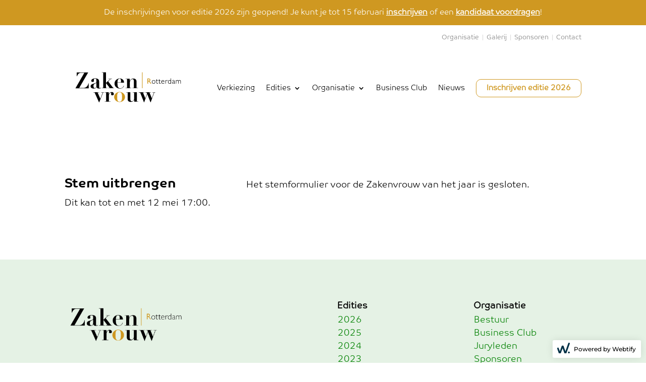

--- FILE ---
content_type: text/html; charset=UTF-8
request_url: https://rotterdamsezakenvrouw.nl/stem-uitbrengen/
body_size: 21330
content:
<!DOCTYPE html>
<html lang="nl-NL">
<head>
	<meta charset="UTF-8" />
<script type="text/javascript">
/* <![CDATA[ */
var gform;gform||(document.addEventListener("gform_main_scripts_loaded",function(){gform.scriptsLoaded=!0}),document.addEventListener("gform/theme/scripts_loaded",function(){gform.themeScriptsLoaded=!0}),window.addEventListener("DOMContentLoaded",function(){gform.domLoaded=!0}),gform={domLoaded:!1,scriptsLoaded:!1,themeScriptsLoaded:!1,isFormEditor:()=>"function"==typeof InitializeEditor,callIfLoaded:function(o){return!(!gform.domLoaded||!gform.scriptsLoaded||!gform.themeScriptsLoaded&&!gform.isFormEditor()||(gform.isFormEditor()&&console.warn("The use of gform.initializeOnLoaded() is deprecated in the form editor context and will be removed in Gravity Forms 3.1."),o(),0))},initializeOnLoaded:function(o){gform.callIfLoaded(o)||(document.addEventListener("gform_main_scripts_loaded",()=>{gform.scriptsLoaded=!0,gform.callIfLoaded(o)}),document.addEventListener("gform/theme/scripts_loaded",()=>{gform.themeScriptsLoaded=!0,gform.callIfLoaded(o)}),window.addEventListener("DOMContentLoaded",()=>{gform.domLoaded=!0,gform.callIfLoaded(o)}))},hooks:{action:{},filter:{}},addAction:function(o,r,e,t){gform.addHook("action",o,r,e,t)},addFilter:function(o,r,e,t){gform.addHook("filter",o,r,e,t)},doAction:function(o){gform.doHook("action",o,arguments)},applyFilters:function(o){return gform.doHook("filter",o,arguments)},removeAction:function(o,r){gform.removeHook("action",o,r)},removeFilter:function(o,r,e){gform.removeHook("filter",o,r,e)},addHook:function(o,r,e,t,n){null==gform.hooks[o][r]&&(gform.hooks[o][r]=[]);var d=gform.hooks[o][r];null==n&&(n=r+"_"+d.length),gform.hooks[o][r].push({tag:n,callable:e,priority:t=null==t?10:t})},doHook:function(r,o,e){var t;if(e=Array.prototype.slice.call(e,1),null!=gform.hooks[r][o]&&((o=gform.hooks[r][o]).sort(function(o,r){return o.priority-r.priority}),o.forEach(function(o){"function"!=typeof(t=o.callable)&&(t=window[t]),"action"==r?t.apply(null,e):e[0]=t.apply(null,e)})),"filter"==r)return e[0]},removeHook:function(o,r,t,n){var e;null!=gform.hooks[o][r]&&(e=(e=gform.hooks[o][r]).filter(function(o,r,e){return!!(null!=n&&n!=o.tag||null!=t&&t!=o.priority)}),gform.hooks[o][r]=e)}});
/* ]]> */
</script>

<meta http-equiv="X-UA-Compatible" content="IE=edge">
	<link rel="pingback" href="https://rotterdamsezakenvrouw.nl/xmlrpc.php" />

	<script type="text/javascript">
		document.documentElement.className = 'js';
	</script>
	
	<style id="et-divi-userfonts">@font-face { font-family: "Co Text Bold"; font-display: swap;  src: url("https://rotterdamsezakenvrouw.nl/wp-content/uploads/et-fonts/Co-Text-Bold.otf") format("opentype"); }@font-face { font-family: "Co Text Light"; font-display: swap;  src: url("https://rotterdamsezakenvrouw.nl/wp-content/uploads/et-fonts/Co-Text-Light.otf") format("opentype"); }@font-face { font-family: "Bolder Light"; font-display: swap;  src: url("https://rotterdamsezakenvrouw.nl/wp-content/uploads/et-fonts/Bolder-Light.otf") format("opentype"); }</style><style id="et-builder-googlefonts-cached-inline">/* Original: https://fonts.googleapis.com/css?family=Montserrat:100,200,300,regular,500,600,700,800,900,100italic,200italic,300italic,italic,500italic,600italic,700italic,800italic,900italic&#038;subset=latin,latin-ext&#038;display=swap *//* User Agent: Mozilla/5.0 (Unknown; Linux x86_64) AppleWebKit/538.1 (KHTML, like Gecko) Safari/538.1 Daum/4.1 */@font-face {font-family: 'Montserrat';font-style: italic;font-weight: 100;font-display: swap;src: url(https://fonts.gstatic.com/s/montserrat/v31/JTUFjIg1_i6t8kCHKm459Wx7xQYXK0vOoz6jq6R8WXZ0ow.ttf) format('truetype');}@font-face {font-family: 'Montserrat';font-style: italic;font-weight: 200;font-display: swap;src: url(https://fonts.gstatic.com/s/montserrat/v31/JTUFjIg1_i6t8kCHKm459Wx7xQYXK0vOoz6jqyR9WXZ0ow.ttf) format('truetype');}@font-face {font-family: 'Montserrat';font-style: italic;font-weight: 300;font-display: swap;src: url(https://fonts.gstatic.com/s/montserrat/v31/JTUFjIg1_i6t8kCHKm459Wx7xQYXK0vOoz6jq_p9WXZ0ow.ttf) format('truetype');}@font-face {font-family: 'Montserrat';font-style: italic;font-weight: 400;font-display: swap;src: url(https://fonts.gstatic.com/s/montserrat/v31/JTUFjIg1_i6t8kCHKm459Wx7xQYXK0vOoz6jq6R9WXZ0ow.ttf) format('truetype');}@font-face {font-family: 'Montserrat';font-style: italic;font-weight: 500;font-display: swap;src: url(https://fonts.gstatic.com/s/montserrat/v31/JTUFjIg1_i6t8kCHKm459Wx7xQYXK0vOoz6jq5Z9WXZ0ow.ttf) format('truetype');}@font-face {font-family: 'Montserrat';font-style: italic;font-weight: 600;font-display: swap;src: url(https://fonts.gstatic.com/s/montserrat/v31/JTUFjIg1_i6t8kCHKm459Wx7xQYXK0vOoz6jq3p6WXZ0ow.ttf) format('truetype');}@font-face {font-family: 'Montserrat';font-style: italic;font-weight: 700;font-display: swap;src: url(https://fonts.gstatic.com/s/montserrat/v31/JTUFjIg1_i6t8kCHKm459Wx7xQYXK0vOoz6jq0N6WXZ0ow.ttf) format('truetype');}@font-face {font-family: 'Montserrat';font-style: italic;font-weight: 800;font-display: swap;src: url(https://fonts.gstatic.com/s/montserrat/v31/JTUFjIg1_i6t8kCHKm459Wx7xQYXK0vOoz6jqyR6WXZ0ow.ttf) format('truetype');}@font-face {font-family: 'Montserrat';font-style: italic;font-weight: 900;font-display: swap;src: url(https://fonts.gstatic.com/s/montserrat/v31/JTUFjIg1_i6t8kCHKm459Wx7xQYXK0vOoz6jqw16WXZ0ow.ttf) format('truetype');}@font-face {font-family: 'Montserrat';font-style: normal;font-weight: 100;font-display: swap;src: url(https://fonts.gstatic.com/s/montserrat/v31/JTUHjIg1_i6t8kCHKm4532VJOt5-QNFgpCtr6Xw3aX8.ttf) format('truetype');}@font-face {font-family: 'Montserrat';font-style: normal;font-weight: 200;font-display: swap;src: url(https://fonts.gstatic.com/s/montserrat/v31/JTUHjIg1_i6t8kCHKm4532VJOt5-QNFgpCvr6Hw3aX8.ttf) format('truetype');}@font-face {font-family: 'Montserrat';font-style: normal;font-weight: 300;font-display: swap;src: url(https://fonts.gstatic.com/s/montserrat/v31/JTUHjIg1_i6t8kCHKm4532VJOt5-QNFgpCs16Hw3aX8.ttf) format('truetype');}@font-face {font-family: 'Montserrat';font-style: normal;font-weight: 400;font-display: swap;src: url(https://fonts.gstatic.com/s/montserrat/v31/JTUHjIg1_i6t8kCHKm4532VJOt5-QNFgpCtr6Hw3aX8.ttf) format('truetype');}@font-face {font-family: 'Montserrat';font-style: normal;font-weight: 500;font-display: swap;src: url(https://fonts.gstatic.com/s/montserrat/v31/JTUHjIg1_i6t8kCHKm4532VJOt5-QNFgpCtZ6Hw3aX8.ttf) format('truetype');}@font-face {font-family: 'Montserrat';font-style: normal;font-weight: 600;font-display: swap;src: url(https://fonts.gstatic.com/s/montserrat/v31/JTUHjIg1_i6t8kCHKm4532VJOt5-QNFgpCu173w3aX8.ttf) format('truetype');}@font-face {font-family: 'Montserrat';font-style: normal;font-weight: 700;font-display: swap;src: url(https://fonts.gstatic.com/s/montserrat/v31/JTUHjIg1_i6t8kCHKm4532VJOt5-QNFgpCuM73w3aX8.ttf) format('truetype');}@font-face {font-family: 'Montserrat';font-style: normal;font-weight: 800;font-display: swap;src: url(https://fonts.gstatic.com/s/montserrat/v31/JTUHjIg1_i6t8kCHKm4532VJOt5-QNFgpCvr73w3aX8.ttf) format('truetype');}@font-face {font-family: 'Montserrat';font-style: normal;font-weight: 900;font-display: swap;src: url(https://fonts.gstatic.com/s/montserrat/v31/JTUHjIg1_i6t8kCHKm4532VJOt5-QNFgpCvC73w3aX8.ttf) format('truetype');}/* User Agent: Mozilla/5.0 (Windows NT 6.1; WOW64; rv:27.0) Gecko/20100101 Firefox/27.0 */@font-face {font-family: 'Montserrat';font-style: italic;font-weight: 100;font-display: swap;src: url(https://fonts.gstatic.com/l/font?kit=JTUFjIg1_i6t8kCHKm459Wx7xQYXK0vOoz6jq6R8WXZ0oA&skey=2d3c1187d5eede0f&v=v31) format('woff');}@font-face {font-family: 'Montserrat';font-style: italic;font-weight: 200;font-display: swap;src: url(https://fonts.gstatic.com/l/font?kit=JTUFjIg1_i6t8kCHKm459Wx7xQYXK0vOoz6jqyR9WXZ0oA&skey=2d3c1187d5eede0f&v=v31) format('woff');}@font-face {font-family: 'Montserrat';font-style: italic;font-weight: 300;font-display: swap;src: url(https://fonts.gstatic.com/l/font?kit=JTUFjIg1_i6t8kCHKm459Wx7xQYXK0vOoz6jq_p9WXZ0oA&skey=2d3c1187d5eede0f&v=v31) format('woff');}@font-face {font-family: 'Montserrat';font-style: italic;font-weight: 400;font-display: swap;src: url(https://fonts.gstatic.com/l/font?kit=JTUFjIg1_i6t8kCHKm459Wx7xQYXK0vOoz6jq6R9WXZ0oA&skey=2d3c1187d5eede0f&v=v31) format('woff');}@font-face {font-family: 'Montserrat';font-style: italic;font-weight: 500;font-display: swap;src: url(https://fonts.gstatic.com/l/font?kit=JTUFjIg1_i6t8kCHKm459Wx7xQYXK0vOoz6jq5Z9WXZ0oA&skey=2d3c1187d5eede0f&v=v31) format('woff');}@font-face {font-family: 'Montserrat';font-style: italic;font-weight: 600;font-display: swap;src: url(https://fonts.gstatic.com/l/font?kit=JTUFjIg1_i6t8kCHKm459Wx7xQYXK0vOoz6jq3p6WXZ0oA&skey=2d3c1187d5eede0f&v=v31) format('woff');}@font-face {font-family: 'Montserrat';font-style: italic;font-weight: 700;font-display: swap;src: url(https://fonts.gstatic.com/l/font?kit=JTUFjIg1_i6t8kCHKm459Wx7xQYXK0vOoz6jq0N6WXZ0oA&skey=2d3c1187d5eede0f&v=v31) format('woff');}@font-face {font-family: 'Montserrat';font-style: italic;font-weight: 800;font-display: swap;src: url(https://fonts.gstatic.com/l/font?kit=JTUFjIg1_i6t8kCHKm459Wx7xQYXK0vOoz6jqyR6WXZ0oA&skey=2d3c1187d5eede0f&v=v31) format('woff');}@font-face {font-family: 'Montserrat';font-style: italic;font-weight: 900;font-display: swap;src: url(https://fonts.gstatic.com/l/font?kit=JTUFjIg1_i6t8kCHKm459Wx7xQYXK0vOoz6jqw16WXZ0oA&skey=2d3c1187d5eede0f&v=v31) format('woff');}@font-face {font-family: 'Montserrat';font-style: normal;font-weight: 100;font-display: swap;src: url(https://fonts.gstatic.com/l/font?kit=JTUHjIg1_i6t8kCHKm4532VJOt5-QNFgpCtr6Xw3aXw&skey=7bc19f711c0de8f&v=v31) format('woff');}@font-face {font-family: 'Montserrat';font-style: normal;font-weight: 200;font-display: swap;src: url(https://fonts.gstatic.com/l/font?kit=JTUHjIg1_i6t8kCHKm4532VJOt5-QNFgpCvr6Hw3aXw&skey=7bc19f711c0de8f&v=v31) format('woff');}@font-face {font-family: 'Montserrat';font-style: normal;font-weight: 300;font-display: swap;src: url(https://fonts.gstatic.com/l/font?kit=JTUHjIg1_i6t8kCHKm4532VJOt5-QNFgpCs16Hw3aXw&skey=7bc19f711c0de8f&v=v31) format('woff');}@font-face {font-family: 'Montserrat';font-style: normal;font-weight: 400;font-display: swap;src: url(https://fonts.gstatic.com/l/font?kit=JTUHjIg1_i6t8kCHKm4532VJOt5-QNFgpCtr6Hw3aXw&skey=7bc19f711c0de8f&v=v31) format('woff');}@font-face {font-family: 'Montserrat';font-style: normal;font-weight: 500;font-display: swap;src: url(https://fonts.gstatic.com/l/font?kit=JTUHjIg1_i6t8kCHKm4532VJOt5-QNFgpCtZ6Hw3aXw&skey=7bc19f711c0de8f&v=v31) format('woff');}@font-face {font-family: 'Montserrat';font-style: normal;font-weight: 600;font-display: swap;src: url(https://fonts.gstatic.com/l/font?kit=JTUHjIg1_i6t8kCHKm4532VJOt5-QNFgpCu173w3aXw&skey=7bc19f711c0de8f&v=v31) format('woff');}@font-face {font-family: 'Montserrat';font-style: normal;font-weight: 700;font-display: swap;src: url(https://fonts.gstatic.com/l/font?kit=JTUHjIg1_i6t8kCHKm4532VJOt5-QNFgpCuM73w3aXw&skey=7bc19f711c0de8f&v=v31) format('woff');}@font-face {font-family: 'Montserrat';font-style: normal;font-weight: 800;font-display: swap;src: url(https://fonts.gstatic.com/l/font?kit=JTUHjIg1_i6t8kCHKm4532VJOt5-QNFgpCvr73w3aXw&skey=7bc19f711c0de8f&v=v31) format('woff');}@font-face {font-family: 'Montserrat';font-style: normal;font-weight: 900;font-display: swap;src: url(https://fonts.gstatic.com/l/font?kit=JTUHjIg1_i6t8kCHKm4532VJOt5-QNFgpCvC73w3aXw&skey=7bc19f711c0de8f&v=v31) format('woff');}/* User Agent: Mozilla/5.0 (Windows NT 6.3; rv:39.0) Gecko/20100101 Firefox/39.0 */@font-face {font-family: 'Montserrat';font-style: italic;font-weight: 100;font-display: swap;src: url(https://fonts.gstatic.com/s/montserrat/v31/JTUFjIg1_i6t8kCHKm459Wx7xQYXK0vOoz6jq6R8WXZ0pg.woff2) format('woff2');}@font-face {font-family: 'Montserrat';font-style: italic;font-weight: 200;font-display: swap;src: url(https://fonts.gstatic.com/s/montserrat/v31/JTUFjIg1_i6t8kCHKm459Wx7xQYXK0vOoz6jqyR9WXZ0pg.woff2) format('woff2');}@font-face {font-family: 'Montserrat';font-style: italic;font-weight: 300;font-display: swap;src: url(https://fonts.gstatic.com/s/montserrat/v31/JTUFjIg1_i6t8kCHKm459Wx7xQYXK0vOoz6jq_p9WXZ0pg.woff2) format('woff2');}@font-face {font-family: 'Montserrat';font-style: italic;font-weight: 400;font-display: swap;src: url(https://fonts.gstatic.com/s/montserrat/v31/JTUFjIg1_i6t8kCHKm459Wx7xQYXK0vOoz6jq6R9WXZ0pg.woff2) format('woff2');}@font-face {font-family: 'Montserrat';font-style: italic;font-weight: 500;font-display: swap;src: url(https://fonts.gstatic.com/s/montserrat/v31/JTUFjIg1_i6t8kCHKm459Wx7xQYXK0vOoz6jq5Z9WXZ0pg.woff2) format('woff2');}@font-face {font-family: 'Montserrat';font-style: italic;font-weight: 600;font-display: swap;src: url(https://fonts.gstatic.com/s/montserrat/v31/JTUFjIg1_i6t8kCHKm459Wx7xQYXK0vOoz6jq3p6WXZ0pg.woff2) format('woff2');}@font-face {font-family: 'Montserrat';font-style: italic;font-weight: 700;font-display: swap;src: url(https://fonts.gstatic.com/s/montserrat/v31/JTUFjIg1_i6t8kCHKm459Wx7xQYXK0vOoz6jq0N6WXZ0pg.woff2) format('woff2');}@font-face {font-family: 'Montserrat';font-style: italic;font-weight: 800;font-display: swap;src: url(https://fonts.gstatic.com/s/montserrat/v31/JTUFjIg1_i6t8kCHKm459Wx7xQYXK0vOoz6jqyR6WXZ0pg.woff2) format('woff2');}@font-face {font-family: 'Montserrat';font-style: italic;font-weight: 900;font-display: swap;src: url(https://fonts.gstatic.com/s/montserrat/v31/JTUFjIg1_i6t8kCHKm459Wx7xQYXK0vOoz6jqw16WXZ0pg.woff2) format('woff2');}@font-face {font-family: 'Montserrat';font-style: normal;font-weight: 100;font-display: swap;src: url(https://fonts.gstatic.com/s/montserrat/v31/JTUHjIg1_i6t8kCHKm4532VJOt5-QNFgpCtr6Xw3aXo.woff2) format('woff2');}@font-face {font-family: 'Montserrat';font-style: normal;font-weight: 200;font-display: swap;src: url(https://fonts.gstatic.com/s/montserrat/v31/JTUHjIg1_i6t8kCHKm4532VJOt5-QNFgpCvr6Hw3aXo.woff2) format('woff2');}@font-face {font-family: 'Montserrat';font-style: normal;font-weight: 300;font-display: swap;src: url(https://fonts.gstatic.com/s/montserrat/v31/JTUHjIg1_i6t8kCHKm4532VJOt5-QNFgpCs16Hw3aXo.woff2) format('woff2');}@font-face {font-family: 'Montserrat';font-style: normal;font-weight: 400;font-display: swap;src: url(https://fonts.gstatic.com/s/montserrat/v31/JTUHjIg1_i6t8kCHKm4532VJOt5-QNFgpCtr6Hw3aXo.woff2) format('woff2');}@font-face {font-family: 'Montserrat';font-style: normal;font-weight: 500;font-display: swap;src: url(https://fonts.gstatic.com/s/montserrat/v31/JTUHjIg1_i6t8kCHKm4532VJOt5-QNFgpCtZ6Hw3aXo.woff2) format('woff2');}@font-face {font-family: 'Montserrat';font-style: normal;font-weight: 600;font-display: swap;src: url(https://fonts.gstatic.com/s/montserrat/v31/JTUHjIg1_i6t8kCHKm4532VJOt5-QNFgpCu173w3aXo.woff2) format('woff2');}@font-face {font-family: 'Montserrat';font-style: normal;font-weight: 700;font-display: swap;src: url(https://fonts.gstatic.com/s/montserrat/v31/JTUHjIg1_i6t8kCHKm4532VJOt5-QNFgpCuM73w3aXo.woff2) format('woff2');}@font-face {font-family: 'Montserrat';font-style: normal;font-weight: 800;font-display: swap;src: url(https://fonts.gstatic.com/s/montserrat/v31/JTUHjIg1_i6t8kCHKm4532VJOt5-QNFgpCvr73w3aXo.woff2) format('woff2');}@font-face {font-family: 'Montserrat';font-style: normal;font-weight: 900;font-display: swap;src: url(https://fonts.gstatic.com/s/montserrat/v31/JTUHjIg1_i6t8kCHKm4532VJOt5-QNFgpCvC73w3aXo.woff2) format('woff2');}</style><meta name='robots' content='index, follow, max-image-preview:large, max-snippet:-1, max-video-preview:-1' />
<script type="text/javascript">
			let jqueryParams=[],jQuery=function(r){return jqueryParams=[...jqueryParams,r],jQuery},$=function(r){return jqueryParams=[...jqueryParams,r],$};window.jQuery=jQuery,window.$=jQuery;let customHeadScripts=!1;jQuery.fn=jQuery.prototype={},$.fn=jQuery.prototype={},jQuery.noConflict=function(r){if(window.jQuery)return jQuery=window.jQuery,$=window.jQuery,customHeadScripts=!0,jQuery.noConflict},jQuery.ready=function(r){jqueryParams=[...jqueryParams,r]},$.ready=function(r){jqueryParams=[...jqueryParams,r]},jQuery.load=function(r){jqueryParams=[...jqueryParams,r]},$.load=function(r){jqueryParams=[...jqueryParams,r]},jQuery.fn.ready=function(r){jqueryParams=[...jqueryParams,r]},$.fn.ready=function(r){jqueryParams=[...jqueryParams,r]};</script>
	<!-- This site is optimized with the Yoast SEO plugin v26.6 - https://yoast.com/wordpress/plugins/seo/ -->
	<title>Stem uitbrengen - Rotterdamse Zakenvrouw</title>
<link data-rocket-prefetch href="https://www.googletagmanager.com" rel="dns-prefetch">
<link data-rocket-prefetch href="https://www.google.com" rel="dns-prefetch"><link rel="preload" data-rocket-preload as="image" href="https://rotterdamsezakenvrouw.nl/wp-content/uploads/2022/10/logo_rotterdamsezakenvrouw_transparant-2.png" imagesrcset="https://rotterdamsezakenvrouw.nl/wp-content/uploads/2022/10/logo_rotterdamsezakenvrouw_transparant-2.png 750w, https://rotterdamsezakenvrouw.nl/wp-content/uploads/2022/10/logo_rotterdamsezakenvrouw_transparant-2-480x192.png 480w" imagesizes="(min-width: 0px) and (max-width: 480px) 480px, (min-width: 481px) 750px, 100vw" fetchpriority="high">
	<link rel="canonical" href="https://rotterdamsezakenvrouw.nl/stem-uitbrengen/" />
	<meta property="og:locale" content="nl_NL" />
	<meta property="og:type" content="article" />
	<meta property="og:title" content="Stem uitbrengen - Rotterdamse Zakenvrouw" />
	<meta property="og:url" content="https://rotterdamsezakenvrouw.nl/stem-uitbrengen/" />
	<meta property="og:site_name" content="Rotterdamse Zakenvrouw" />
	<meta property="article:modified_time" content="2025-05-12T15:11:51+00:00" />
	<meta name="twitter:card" content="summary_large_image" />
	<meta name="twitter:label1" content="Geschatte leestijd" />
	<meta name="twitter:data1" content="1 minuut" />
	<script type="application/ld+json" class="yoast-schema-graph">{"@context":"https://schema.org","@graph":[{"@type":"WebPage","@id":"https://rotterdamsezakenvrouw.nl/stem-uitbrengen/","url":"https://rotterdamsezakenvrouw.nl/stem-uitbrengen/","name":"Stem uitbrengen - Rotterdamse Zakenvrouw","isPartOf":{"@id":"https://rotterdamsezakenvrouw.nl/#website"},"datePublished":"2023-05-22T12:59:22+00:00","dateModified":"2025-05-12T15:11:51+00:00","breadcrumb":{"@id":"https://rotterdamsezakenvrouw.nl/stem-uitbrengen/#breadcrumb"},"inLanguage":"nl-NL","potentialAction":[{"@type":"ReadAction","target":["https://rotterdamsezakenvrouw.nl/stem-uitbrengen/"]}]},{"@type":"BreadcrumbList","@id":"https://rotterdamsezakenvrouw.nl/stem-uitbrengen/#breadcrumb","itemListElement":[{"@type":"ListItem","position":1,"name":"Home","item":"https://rotterdamsezakenvrouw.nl/"},{"@type":"ListItem","position":2,"name":"Stem uitbrengen"}]},{"@type":"WebSite","@id":"https://rotterdamsezakenvrouw.nl/#website","url":"https://rotterdamsezakenvrouw.nl/","name":"Rotterdamse Zakenvrouw","description":"De prijs voor powervrouwen uit Rotterdam","potentialAction":[{"@type":"SearchAction","target":{"@type":"EntryPoint","urlTemplate":"https://rotterdamsezakenvrouw.nl/?s={search_term_string}"},"query-input":{"@type":"PropertyValueSpecification","valueRequired":true,"valueName":"search_term_string"}}],"inLanguage":"nl-NL"}]}</script>
	<!-- / Yoast SEO plugin. -->


<link rel='dns-prefetch' href='//cdn.jsdelivr.net' />
<link rel='dns-prefetch' href='//www.google.com' />
<link rel='dns-prefetch' href='//www.googletagmanager.com' />

<link rel="alternate" type="application/rss+xml" title="Rotterdamse Zakenvrouw &raquo; feed" href="https://rotterdamsezakenvrouw.nl/feed/" />
<link rel="alternate" title="oEmbed (JSON)" type="application/json+oembed" href="https://rotterdamsezakenvrouw.nl/wp-json/oembed/1.0/embed?url=https%3A%2F%2Frotterdamsezakenvrouw.nl%2Fstem-uitbrengen%2F" />
<link rel="alternate" title="oEmbed (XML)" type="text/xml+oembed" href="https://rotterdamsezakenvrouw.nl/wp-json/oembed/1.0/embed?url=https%3A%2F%2Frotterdamsezakenvrouw.nl%2Fstem-uitbrengen%2F&#038;format=xml" />
<meta content="Divi Child v.1.0.0" name="generator"/><link rel='stylesheet' id='swipe-style-css' href='https://rotterdamsezakenvrouw.nl/wp-content/plugins/dg-blog-carousel//styles/swiper.min.css?ver=6.9' type='text/css' media='all' />
<link data-minify="1" rel='stylesheet' id='fancybox-css-css' href='https://rotterdamsezakenvrouw.nl/wp-content/cache/min/1/npm/@fancyapps/ui/dist/fancybox.css?ver=1768913623' type='text/css' media='all' />
<link rel='stylesheet' id='dg-blog-carousel-styles-css' href='https://rotterdamsezakenvrouw.nl/wp-content/plugins/dg-blog-carousel/styles/style.min.css?ver=1.0.12' type='text/css' media='all' />
<link rel='stylesheet' id='gravity_forms_theme_reset-css' href='https://rotterdamsezakenvrouw.nl/wp-content/plugins/gravityforms/assets/css/dist/gravity-forms-theme-reset.min.css?ver=2.9.25' type='text/css' media='all' />
<link rel='stylesheet' id='gravity_forms_theme_foundation-css' href='https://rotterdamsezakenvrouw.nl/wp-content/plugins/gravityforms/assets/css/dist/gravity-forms-theme-foundation.min.css?ver=2.9.25' type='text/css' media='all' />
<link data-minify="1" rel='stylesheet' id='gravity_forms_theme_framework-css' href='https://rotterdamsezakenvrouw.nl/wp-content/cache/min/1/wp-content/plugins/gravityforms/assets/css/dist/gravity-forms-theme-framework.min.css?ver=1768918260' type='text/css' media='all' />
<link rel='stylesheet' id='gravity_forms_orbital_theme-css' href='https://rotterdamsezakenvrouw.nl/wp-content/plugins/gravityforms/assets/css/dist/gravity-forms-orbital-theme.min.css?ver=2.9.25' type='text/css' media='all' />
<link data-minify="1" rel='stylesheet' id='divi-style-parent-css' href='https://rotterdamsezakenvrouw.nl/wp-content/cache/min/1/wp-content/themes/Divi/style-static.min.css?ver=1768913623' type='text/css' media='all' />
<link rel='stylesheet' id='divi-style-css' href='https://rotterdamsezakenvrouw.nl/wp-content/themes/divi-child/style.css?ver=4.27.5' type='text/css' media='all' />
<script type="text/javascript" src="https://rotterdamsezakenvrouw.nl/wp-includes/js/jquery/jquery.min.js?ver=3.7.1" id="jquery-core-js"></script>
<script type="text/javascript" src="https://rotterdamsezakenvrouw.nl/wp-includes/js/jquery/jquery-migrate.min.js?ver=3.4.1" id="jquery-migrate-js"></script>
<script type="text/javascript" id="jquery-js-after">
/* <![CDATA[ */
jqueryParams.length&&$.each(jqueryParams,function(e,r){if("function"==typeof r){var n=String(r);n.replace("$","jQuery");var a=new Function("return "+n)();$(document).ready(a)}});
//# sourceURL=jquery-js-after
/* ]]> */
</script>
<script type="text/javascript" defer='defer' src="https://rotterdamsezakenvrouw.nl/wp-content/plugins/gravityforms/js/jquery.json.min.js?ver=2.9.25" id="gform_json-js"></script>
<script type="text/javascript" id="gform_gravityforms-js-extra">
/* <![CDATA[ */
var gf_global = {"gf_currency_config":{"name":"Euro","symbol_left":"","symbol_right":"&#8364;","symbol_padding":" ","thousand_separator":".","decimal_separator":",","decimals":2,"code":"EUR"},"base_url":"https://rotterdamsezakenvrouw.nl/wp-content/plugins/gravityforms","number_formats":[],"spinnerUrl":"https://rotterdamsezakenvrouw.nl/wp-content/plugins/gravityforms/images/spinner.svg","version_hash":"7972849b7e8e466531a7c8d1f401d7af","strings":{"newRowAdded":"Nieuwe rij toegevoegd.","rowRemoved":"Rij verwijderd","formSaved":"Het formulier is opgeslagen. De inhoud bevat de link om terug te keren en het formulier in te vullen."}};
var gform_i18n = {"datepicker":{"days":{"monday":"Ma","tuesday":"Di","wednesday":"Wo","thursday":"Do","friday":"Vr","saturday":"Za","sunday":"Zo"},"months":{"january":"Januari","february":"Februari","march":"Maart","april":"April","may":"Mei","june":"Juni","july":"Juli","august":"Augustus","september":"September","october":"Oktober","november":"November","december":"December"},"firstDay":1,"iconText":"Selecteer een datum"}};
var gf_legacy_multi = {"5":""};
var gform_gravityforms = {"strings":{"invalid_file_extension":"Dit bestandstype is niet toegestaan. Moet \u00e9\u00e9n van de volgende zijn:","delete_file":"Dit bestand verwijderen","in_progress":"in behandeling","file_exceeds_limit":"Bestand overschrijdt limiet bestandsgrootte","illegal_extension":"Dit type bestand is niet toegestaan.","max_reached":"Maximale aantal bestanden bereikt","unknown_error":"Er was een probleem bij het opslaan van het bestand op de server","currently_uploading":"Wacht tot het uploaden is voltooid","cancel":"Annuleren","cancel_upload":"Deze upload annuleren","cancelled":"Geannuleerd","error":"Fout","message":"Bericht"},"vars":{"images_url":"https://rotterdamsezakenvrouw.nl/wp-content/plugins/gravityforms/images"}};
//# sourceURL=gform_gravityforms-js-extra
/* ]]> */
</script>
<script type="text/javascript" id="gform_gravityforms-js-before">
/* <![CDATA[ */

//# sourceURL=gform_gravityforms-js-before
/* ]]> */
</script>
<script type="text/javascript" defer='defer' src="https://rotterdamsezakenvrouw.nl/wp-content/plugins/gravityforms/js/gravityforms.min.js?ver=2.9.25" id="gform_gravityforms-js"></script>
<script type="text/javascript" defer='defer' src="https://rotterdamsezakenvrouw.nl/wp-content/plugins/gravityforms/assets/js/dist/utils.min.js?ver=48a3755090e76a154853db28fc254681" id="gform_gravityforms_utils-js"></script>

<!-- Google tag (gtag.js) snippet toegevoegd door Site Kit -->
<!-- Google Analytics snippet toegevoegd door Site Kit -->
<script type="text/javascript" src="https://www.googletagmanager.com/gtag/js?id=GT-P8VKVH6" id="google_gtagjs-js" async></script>
<script type="text/javascript" id="google_gtagjs-js-after">
/* <![CDATA[ */
window.dataLayer = window.dataLayer || [];function gtag(){dataLayer.push(arguments);}
gtag("set","linker",{"domains":["rotterdamsezakenvrouw.nl"]});
gtag("js", new Date());
gtag("set", "developer_id.dZTNiMT", true);
gtag("config", "GT-P8VKVH6");
//# sourceURL=google_gtagjs-js-after
/* ]]> */
</script>
<link rel="https://api.w.org/" href="https://rotterdamsezakenvrouw.nl/wp-json/" /><link rel="alternate" title="JSON" type="application/json" href="https://rotterdamsezakenvrouw.nl/wp-json/wp/v2/pages/1671" /><link rel="EditURI" type="application/rsd+xml" title="RSD" href="https://rotterdamsezakenvrouw.nl/xmlrpc.php?rsd" />
<meta name="generator" content="WordPress 6.9" />
<link rel='shortlink' href='https://rotterdamsezakenvrouw.nl/?p=1671' />
<meta name="generator" content="Site Kit by Google 1.170.0" />			<style>
				.wtfy-modal {
					display: none;
					position: fixed;
					top: 0;
					left: 0;
					width: 100%;
					height: 100%;
					overflow-x: hidden;
					overflow-y: scroll;
					z-index: 99999;
				}
				
				.wtfy-modal-background {
					position: fixed;
					top: 0;
					left: 0;
					width: 100%;
					height: 100%;
					background-color: black;
					opacity: .50;
					-webkit-opacity: .5;
					-moz-opacity: .5;
					filter: alpha(opacity=50);
					z-index: 1000;
				}
				
				.wtfy-modal-content {
					background-color: white;
					box-shadow: 0 0 20px 0 rgba(0, 0, 0, .2);
					-webkit-box-shadow: 0 0 20px 0 rgba(0, 0, 0, .2);
					-moz-box-shadow: 0 0 20px 0 rgba(0, 0, 0, .2);
					display: none;
					left: 0;
					right: 0;
					padding: 50px 10px;
					position: relative;
					top: 20px;
					width: 95vw;
					z-index: 9999;
					margin: 50px auto;
				}

				.wtfy-modal-close {
					position: absolute;
					top: 10px;
					right: 10px;
					text-transform: uppercase;
					background: none;
					border: none;
					color: #3e3e3e;
					cursor: pointer;
					transition: opacity .3s ease;
				}

				.wtfy-modal-close:hover {
					opacity: .5;
				}

				.wtfy-modal-close span.et-pb-icon {
					font-size: 30px;
					vertical-align: middle;
					margin-top: -3px;
				}
				
				.wtfy-modal.wtfy-modal-active,
				.wtfy-modal-background.wtfy-modal-active,
				.wtfy-modal-content.wtfy-modal-active {
					display: block !important;
				}
			</style>
			<meta name="viewport" content="width=device-width, initial-scale=1.0, maximum-scale=1.0, user-scalable=0" /><style>
	body:not(.et-fb) .rzv-typer-text {
		display: none;
	}
	
	body:not(.logged-in) .show-if-logged-in {
		display: none !important;
	}
	
	header a {
		transition: none !important;
	}
</style><link rel="icon" href="https://rotterdamsezakenvrouw.nl/wp-content/uploads/2022/09/cropped-rz-icon-32x32.png" sizes="32x32" />
<link rel="icon" href="https://rotterdamsezakenvrouw.nl/wp-content/uploads/2022/09/cropped-rz-icon-192x192.png" sizes="192x192" />
<link rel="apple-touch-icon" href="https://rotterdamsezakenvrouw.nl/wp-content/uploads/2022/09/cropped-rz-icon-180x180.png" />
<meta name="msapplication-TileImage" content="https://rotterdamsezakenvrouw.nl/wp-content/uploads/2022/09/cropped-rz-icon-270x270.png" />
<style id="et-divi-customizer-global-cached-inline-styles">body,.et_pb_column_1_2 .et_quote_content blockquote cite,.et_pb_column_1_2 .et_link_content a.et_link_main_url,.et_pb_column_1_3 .et_quote_content blockquote cite,.et_pb_column_3_8 .et_quote_content blockquote cite,.et_pb_column_1_4 .et_quote_content blockquote cite,.et_pb_blog_grid .et_quote_content blockquote cite,.et_pb_column_1_3 .et_link_content a.et_link_main_url,.et_pb_column_3_8 .et_link_content a.et_link_main_url,.et_pb_column_1_4 .et_link_content a.et_link_main_url,.et_pb_blog_grid .et_link_content a.et_link_main_url,body .et_pb_bg_layout_light .et_pb_post p,body .et_pb_bg_layout_dark .et_pb_post p{font-size:18px}.et_pb_slide_content,.et_pb_best_value{font-size:20px}body{color:#000000}h1,h2,h3,h4,h5,h6{color:#000000}#et_search_icon:hover,.mobile_menu_bar:before,.mobile_menu_bar:after,.et_toggle_slide_menu:after,.et-social-icon a:hover,.et_pb_sum,.et_pb_pricing li a,.et_pb_pricing_table_button,.et_overlay:before,.entry-summary p.price ins,.et_pb_member_social_links a:hover,.et_pb_widget li a:hover,.et_pb_filterable_portfolio .et_pb_portfolio_filters li a.active,.et_pb_filterable_portfolio .et_pb_portofolio_pagination ul li a.active,.et_pb_gallery .et_pb_gallery_pagination ul li a.active,.wp-pagenavi span.current,.wp-pagenavi a:hover,.nav-single a,.tagged_as a,.posted_in a{color:#cf9821}.et_pb_contact_submit,.et_password_protected_form .et_submit_button,.et_pb_bg_layout_light .et_pb_newsletter_button,.comment-reply-link,.form-submit .et_pb_button,.et_pb_bg_layout_light .et_pb_promo_button,.et_pb_bg_layout_light .et_pb_more_button,.et_pb_contact p input[type="checkbox"]:checked+label i:before,.et_pb_bg_layout_light.et_pb_module.et_pb_button{color:#cf9821}.footer-widget h4{color:#cf9821}.et-search-form,.nav li ul,.et_mobile_menu,.footer-widget li:before,.et_pb_pricing li:before,blockquote{border-color:#cf9821}.et_pb_counter_amount,.et_pb_featured_table .et_pb_pricing_heading,.et_quote_content,.et_link_content,.et_audio_content,.et_pb_post_slider.et_pb_bg_layout_dark,.et_slide_in_menu_container,.et_pb_contact p input[type="radio"]:checked+label i:before{background-color:#cf9821}.container,.et_pb_row,.et_pb_slider .et_pb_container,.et_pb_fullwidth_section .et_pb_title_container,.et_pb_fullwidth_section .et_pb_title_featured_container,.et_pb_fullwidth_header:not(.et_pb_fullscreen) .et_pb_fullwidth_header_container{max-width:1400px}.et_boxed_layout #page-container,.et_boxed_layout.et_non_fixed_nav.et_transparent_nav #page-container #top-header,.et_boxed_layout.et_non_fixed_nav.et_transparent_nav #page-container #main-header,.et_fixed_nav.et_boxed_layout #page-container #top-header,.et_fixed_nav.et_boxed_layout #page-container #main-header,.et_boxed_layout #page-container .container,.et_boxed_layout #page-container .et_pb_row{max-width:1560px}a{color:#cf9821}.et_secondary_nav_enabled #page-container #top-header{background-color:#cf9821!important}#et-secondary-nav li ul{background-color:#cf9821}#main-footer .footer-widget h4,#main-footer .widget_block h1,#main-footer .widget_block h2,#main-footer .widget_block h3,#main-footer .widget_block h4,#main-footer .widget_block h5,#main-footer .widget_block h6{color:#cf9821}.footer-widget li:before{border-color:#cf9821}#footer-widgets .footer-widget li:before{top:12.3px}body .et_pb_button{font-size:16px;background-color:rgba(255,255,255,0);border-width:1px!important;border-radius:10px}body.et_pb_button_helper_class .et_pb_button,body.et_pb_button_helper_class .et_pb_module.et_pb_button{color:#cf9821}body .et_pb_button:after{font-size:25.6px}body .et_pb_bg_layout_light.et_pb_button:hover,body .et_pb_bg_layout_light .et_pb_button:hover,body .et_pb_button:hover{color:#ffffff!important;background-color:#cf9821;border-color:#cf9821!important;border-radius:10px}@media only screen and (min-width:981px){.et_fixed_nav #page-container .et-fixed-header#top-header{background-color:#cf9821!important}.et_fixed_nav #page-container .et-fixed-header#top-header #et-secondary-nav li ul{background-color:#cf9821}}@media only screen and (min-width:1750px){.et_pb_row{padding:35px 0}.et_pb_section{padding:70px 0}.single.et_pb_pagebuilder_layout.et_full_width_page .et_post_meta_wrapper{padding-top:105px}.et_pb_fullwidth_section{padding:0}}h1,h1.et_pb_contact_main_title,.et_pb_title_container h1{font-size:36px}h2,.product .related h2,.et_pb_column_1_2 .et_quote_content blockquote p{font-size:30px}h3{font-size:26px}h4,.et_pb_circle_counter h3,.et_pb_number_counter h3,.et_pb_column_1_3 .et_pb_post h2,.et_pb_column_1_4 .et_pb_post h2,.et_pb_blog_grid h2,.et_pb_column_1_3 .et_quote_content blockquote p,.et_pb_column_3_8 .et_quote_content blockquote p,.et_pb_column_1_4 .et_quote_content blockquote p,.et_pb_blog_grid .et_quote_content blockquote p,.et_pb_column_1_3 .et_link_content h2,.et_pb_column_3_8 .et_link_content h2,.et_pb_column_1_4 .et_link_content h2,.et_pb_blog_grid .et_link_content h2,.et_pb_column_1_3 .et_audio_content h2,.et_pb_column_3_8 .et_audio_content h2,.et_pb_column_1_4 .et_audio_content h2,.et_pb_blog_grid .et_audio_content h2,.et_pb_column_3_8 .et_pb_audio_module_content h2,.et_pb_column_1_3 .et_pb_audio_module_content h2,.et_pb_gallery_grid .et_pb_gallery_item h3,.et_pb_portfolio_grid .et_pb_portfolio_item h2,.et_pb_filterable_portfolio_grid .et_pb_portfolio_item h2{font-size:21px}h5{font-size:19px}h6{font-size:16px}.et_pb_slide_description .et_pb_slide_title{font-size:55px}.et_pb_gallery_grid .et_pb_gallery_item h3,.et_pb_portfolio_grid .et_pb_portfolio_item h2,.et_pb_filterable_portfolio_grid .et_pb_portfolio_item h2,.et_pb_column_1_4 .et_pb_audio_module_content h2{font-size:19px}	h1,h2,h3,h4,h5,h6{font-family:'Co Text Bold',Helvetica,Arial,Lucida,sans-serif}body,input,textarea,select{font-family:'Co Text Light',Helvetica,Arial,Lucida,sans-serif}.et_pb_button{font-family:'Bolder Light',Helvetica,Arial,Lucida,sans-serif}.nav li ul{border-top:none!important}#menu-hoofdmenu,#menu-hoofdmenu li{align-items:center}#menu-hoofdmenu .menubutton a,#menu-hoofdmenu .menubutton.current-menu-item a{color:#cf9821!important}.menubutton a{background-color:#ffffff;font-weight:700;text-align:center;padding:10px 20px!important;border-radius:10px;border:1px solid #cf9821;-moz-transition:all 0.5s;-webkit-transition:all 0.5s;transition:all 0.5s}.menubutton a:hover{background-color:#cf9821;border:1px solid #cf9821;filter:brightness(1.1);opacity:1}#menu-hoofdmenu .menubutton a:hover{color:#ffffff!important}.menubutton a,.et-fixed-header #top-menu .menubutton a{color:#cf9821!important}.wpcf7 label{font-size:14px;line-height:14px}.wpcf7 input:not([type='submit']):not([type='checkbox']):not([type='radio']),.wpcf7 select,.wpcf7 textarea,.rzv-select{width:100%;padding:10px;font-size:16px;-webkit-appearance:none;appearance:none;border-radius:10px;border:1px solid #bbb}.wpcf7 input[type='radio']{accent-color:#cf9821}.wpcf7-list-item{width:100%}.rzv-select{margin-bottom:10px;padding:5px 10px}.voorgedragen-content table,.ingeschreven-content table{border-radius:5px;overflow-y:auto}.wpcf7-form-control-wrap{display:block}.wpcf7-not-valid-tip{color:white;font-size:1em;font-weight:normal;display:block;background:#dc3232;position:absolute;top:0;right:0;padding:5px 10px;border-radius:0 10px 0 10px}.wpcf7 form .wpcf7-response-output{margin:25px 0;border-radius:10px}.wpcf7 .wpcf7-spinner{background-image:url('/wp-content/uploads/2022/09/rz-loader.svg');width:32px;height:32px;background-size:100%;margin-left:10px;margin-bottom:-12px;border-radius:0}#et-boc .wtfy-form .gform_fields{row-gap:20px}#et-boc .gform_description{display:none!important}#et-boc .wtfy-form input[type="submit"],#et-boc .wtfy-form button,#et-boc .wtfy-form .gform_next_button{border:1px solid #cf9821!important;background-color:transparent!important;color:#cf9821!important}#et-boc .wtfy-form input[type="submit"]:hover,#et-boc .wtfy-form button:hover,#et-boc .wtfy-form .gform_next_button:hover{border:1px solid #cf9821!important;background-color:#cf9821!important;color:#ffffff!important}#et-boc .wtfy-form input,#et-boc .wtfy-form select,#et-boc .wtfy-form textarea{border:1px solid #bbbbbb!important;border-radius:10px!important;box-shadow:none!important}#et-boc .wtfy-form input[type='radio']:before{background-color:#cf9821!important}#et-boc .wtfy-form .gfield_radio{margin-bottom:20px}#et-boc .wtfy-form .gfield_html h1,#et-boc .wtfy-form .gfield_html h2,#et-boc .wtfy-form .gfield_html h3,#et-boc .wtfy-form .gfield_html h4{padding-bottom:0}#et-boc .wtfy-form input:focus,#et-boc .wtfy-form select:focus,#et-boc .wtfy-form button:focus,#et-boc .wtfy-form textarea:focus{border-color:#0a0a0a!important;box-shadow:0 0 0 0 #e6e6e6!important;outline:none!important}#et-boc .gform_validation_errors{margin-bottom:18px;padding:20px 24px;outline:none!important}#et-boc .gform_submission_error{padding-bottom:0}.wtfy-form .gform-loader{border-top:3px solid #0a0a0a;border-right:3px solid #e6e6e6;border-bottom:3px solid #e6e6e6;border-left:3px solid #e6e6e6}.sponsor-grid .et_pb_code_inner{display:flex;flex-wrap:wrap;justify-content:center;align-items:center}.sponsor-grid .et_pb_code_inner>a{flex-basis:20%;text-align:center;margin:0 2% 50px 2%}.sponsor-grid .et_pb_code_inner img{max-height:90px;align-self:center;justify-self:center}.rzv-jury-member{display:grid;grid-template-columns:100px auto;grid-column-gap:25px;margin-bottom:10px}@media (min-width:1200px){.rzv-jury{display:grid;grid-template-columns:49% 49%;grid-column-gap:2%}}.rzv-jury-member img{border-radius:10px}.rzv-jury-member h3{padding-bottom:0!important}.rzv-jury-member div{display:grid;margin-top:auto;margin-bottom:auto}.rzv-jury-member a.rzv-jury-member-linkedin{margin:auto;margin-left:0;opacity:.5;transition:.2s ease all}.rzv-jury-member a.rzv-jury-member-linkedin:hover{opacity:1}.rzv-jury-member span.et-pb-icon{background:#0e76a8;color:white;padding:3px;font-size:11px;vertical-align:middle;border-radius:3px}.rzv-sponsor-content{display:grid;grid-template-columns:20% 75%;grid-column-gap:5%;margin-bottom:75px}.rzv-sponsor-image{text-align:left;margin-left:0;margin-right:auto}.rzv-sponsor-image img{max-width:100%;width:200px;max-height:100px;object-fit:contain;margin-left:0;margin-right:auto}@media (max-width:568px){.rzv-sponsor-content{grid-template-columns:100%}.rzv-sponsor-image img{margin-bottom:20px}}.rzv-candidates{display:grid;grid-template-columns:30% 30% 30%;grid-column-gap:5%;grid-gap:50px;margin-bottom:50px;align-items:start}.rzv-candidate img{width:100%;aspect-ratio:1/1;object-fit:cover}.rzv-candidate{border-radius:10px;border:1px solid #008100;overflow:hidden}.rzv-candidate.rzv-winner{border-color:#cf9821}.rzv-candidate-meta{font-size:14px;padding:20px}.rzv-candidate-meta h3{font-size:20px}@media screen and (max-width:980px){.rzv-candidates{grid-template-columns:48% 48%;grid-column-gap:4%;grid-row-gap:25px}}@media screen and (max-width:550px){.rzv-candidates{grid-template-columns:auto}}.rzv-timeline{border-left:2px solid black}.rzv-timeline ul{padding-left:15px}.rzv-timeline li{padding-bottom:20px;list-style-type:none;position:relative}.rzv-timeline li:before{content:" ";position:absolute;background:#cf9821;width:10px;height:10px;left:-21px;top:8px;border-radius:100px}.rzv-blog .entry-featured-image-url{float:left;max-width:20%;margin-right:25px}.grecaptcha-badge{visibility:hidden!important}.rzv-typer-text{word-break:keep-all!important}@media screen and (max-width:980px){#et-boc .entry-featured-image-url{max-width:30%}}@media screen and (max-width:568px){#et-boc .entry-featured-image-url{max-width:100%;margin-right:0px}}.wtfy-btn-align .et_pb_button_module_wrapper{display:inline-block}.wtfy-btn-align{text-align:left!important}.wtfy-btn-align .et_pb_button_module_wrapper{margin-right:20px!important}.gform_button.button{background:#008100!important}.rz-table th{min-width:208px}#et-boc .gform_heading{display:none}</style><style id='global-styles-inline-css' type='text/css'>
:root{--wp--preset--aspect-ratio--square: 1;--wp--preset--aspect-ratio--4-3: 4/3;--wp--preset--aspect-ratio--3-4: 3/4;--wp--preset--aspect-ratio--3-2: 3/2;--wp--preset--aspect-ratio--2-3: 2/3;--wp--preset--aspect-ratio--16-9: 16/9;--wp--preset--aspect-ratio--9-16: 9/16;--wp--preset--color--black: #000000;--wp--preset--color--cyan-bluish-gray: #abb8c3;--wp--preset--color--white: #ffffff;--wp--preset--color--pale-pink: #f78da7;--wp--preset--color--vivid-red: #cf2e2e;--wp--preset--color--luminous-vivid-orange: #ff6900;--wp--preset--color--luminous-vivid-amber: #fcb900;--wp--preset--color--light-green-cyan: #7bdcb5;--wp--preset--color--vivid-green-cyan: #00d084;--wp--preset--color--pale-cyan-blue: #8ed1fc;--wp--preset--color--vivid-cyan-blue: #0693e3;--wp--preset--color--vivid-purple: #9b51e0;--wp--preset--gradient--vivid-cyan-blue-to-vivid-purple: linear-gradient(135deg,rgb(6,147,227) 0%,rgb(155,81,224) 100%);--wp--preset--gradient--light-green-cyan-to-vivid-green-cyan: linear-gradient(135deg,rgb(122,220,180) 0%,rgb(0,208,130) 100%);--wp--preset--gradient--luminous-vivid-amber-to-luminous-vivid-orange: linear-gradient(135deg,rgb(252,185,0) 0%,rgb(255,105,0) 100%);--wp--preset--gradient--luminous-vivid-orange-to-vivid-red: linear-gradient(135deg,rgb(255,105,0) 0%,rgb(207,46,46) 100%);--wp--preset--gradient--very-light-gray-to-cyan-bluish-gray: linear-gradient(135deg,rgb(238,238,238) 0%,rgb(169,184,195) 100%);--wp--preset--gradient--cool-to-warm-spectrum: linear-gradient(135deg,rgb(74,234,220) 0%,rgb(151,120,209) 20%,rgb(207,42,186) 40%,rgb(238,44,130) 60%,rgb(251,105,98) 80%,rgb(254,248,76) 100%);--wp--preset--gradient--blush-light-purple: linear-gradient(135deg,rgb(255,206,236) 0%,rgb(152,150,240) 100%);--wp--preset--gradient--blush-bordeaux: linear-gradient(135deg,rgb(254,205,165) 0%,rgb(254,45,45) 50%,rgb(107,0,62) 100%);--wp--preset--gradient--luminous-dusk: linear-gradient(135deg,rgb(255,203,112) 0%,rgb(199,81,192) 50%,rgb(65,88,208) 100%);--wp--preset--gradient--pale-ocean: linear-gradient(135deg,rgb(255,245,203) 0%,rgb(182,227,212) 50%,rgb(51,167,181) 100%);--wp--preset--gradient--electric-grass: linear-gradient(135deg,rgb(202,248,128) 0%,rgb(113,206,126) 100%);--wp--preset--gradient--midnight: linear-gradient(135deg,rgb(2,3,129) 0%,rgb(40,116,252) 100%);--wp--preset--font-size--small: 13px;--wp--preset--font-size--medium: 20px;--wp--preset--font-size--large: 36px;--wp--preset--font-size--x-large: 42px;--wp--preset--spacing--20: 0.44rem;--wp--preset--spacing--30: 0.67rem;--wp--preset--spacing--40: 1rem;--wp--preset--spacing--50: 1.5rem;--wp--preset--spacing--60: 2.25rem;--wp--preset--spacing--70: 3.38rem;--wp--preset--spacing--80: 5.06rem;--wp--preset--shadow--natural: 6px 6px 9px rgba(0, 0, 0, 0.2);--wp--preset--shadow--deep: 12px 12px 50px rgba(0, 0, 0, 0.4);--wp--preset--shadow--sharp: 6px 6px 0px rgba(0, 0, 0, 0.2);--wp--preset--shadow--outlined: 6px 6px 0px -3px rgb(255, 255, 255), 6px 6px rgb(0, 0, 0);--wp--preset--shadow--crisp: 6px 6px 0px rgb(0, 0, 0);}:root { --wp--style--global--content-size: 823px;--wp--style--global--wide-size: 1080px; }:where(body) { margin: 0; }.wp-site-blocks > .alignleft { float: left; margin-right: 2em; }.wp-site-blocks > .alignright { float: right; margin-left: 2em; }.wp-site-blocks > .aligncenter { justify-content: center; margin-left: auto; margin-right: auto; }:where(.is-layout-flex){gap: 0.5em;}:where(.is-layout-grid){gap: 0.5em;}.is-layout-flow > .alignleft{float: left;margin-inline-start: 0;margin-inline-end: 2em;}.is-layout-flow > .alignright{float: right;margin-inline-start: 2em;margin-inline-end: 0;}.is-layout-flow > .aligncenter{margin-left: auto !important;margin-right: auto !important;}.is-layout-constrained > .alignleft{float: left;margin-inline-start: 0;margin-inline-end: 2em;}.is-layout-constrained > .alignright{float: right;margin-inline-start: 2em;margin-inline-end: 0;}.is-layout-constrained > .aligncenter{margin-left: auto !important;margin-right: auto !important;}.is-layout-constrained > :where(:not(.alignleft):not(.alignright):not(.alignfull)){max-width: var(--wp--style--global--content-size);margin-left: auto !important;margin-right: auto !important;}.is-layout-constrained > .alignwide{max-width: var(--wp--style--global--wide-size);}body .is-layout-flex{display: flex;}.is-layout-flex{flex-wrap: wrap;align-items: center;}.is-layout-flex > :is(*, div){margin: 0;}body .is-layout-grid{display: grid;}.is-layout-grid > :is(*, div){margin: 0;}body{padding-top: 0px;padding-right: 0px;padding-bottom: 0px;padding-left: 0px;}:root :where(.wp-element-button, .wp-block-button__link){background-color: #32373c;border-width: 0;color: #fff;font-family: inherit;font-size: inherit;font-style: inherit;font-weight: inherit;letter-spacing: inherit;line-height: inherit;padding-top: calc(0.667em + 2px);padding-right: calc(1.333em + 2px);padding-bottom: calc(0.667em + 2px);padding-left: calc(1.333em + 2px);text-decoration: none;text-transform: inherit;}.has-black-color{color: var(--wp--preset--color--black) !important;}.has-cyan-bluish-gray-color{color: var(--wp--preset--color--cyan-bluish-gray) !important;}.has-white-color{color: var(--wp--preset--color--white) !important;}.has-pale-pink-color{color: var(--wp--preset--color--pale-pink) !important;}.has-vivid-red-color{color: var(--wp--preset--color--vivid-red) !important;}.has-luminous-vivid-orange-color{color: var(--wp--preset--color--luminous-vivid-orange) !important;}.has-luminous-vivid-amber-color{color: var(--wp--preset--color--luminous-vivid-amber) !important;}.has-light-green-cyan-color{color: var(--wp--preset--color--light-green-cyan) !important;}.has-vivid-green-cyan-color{color: var(--wp--preset--color--vivid-green-cyan) !important;}.has-pale-cyan-blue-color{color: var(--wp--preset--color--pale-cyan-blue) !important;}.has-vivid-cyan-blue-color{color: var(--wp--preset--color--vivid-cyan-blue) !important;}.has-vivid-purple-color{color: var(--wp--preset--color--vivid-purple) !important;}.has-black-background-color{background-color: var(--wp--preset--color--black) !important;}.has-cyan-bluish-gray-background-color{background-color: var(--wp--preset--color--cyan-bluish-gray) !important;}.has-white-background-color{background-color: var(--wp--preset--color--white) !important;}.has-pale-pink-background-color{background-color: var(--wp--preset--color--pale-pink) !important;}.has-vivid-red-background-color{background-color: var(--wp--preset--color--vivid-red) !important;}.has-luminous-vivid-orange-background-color{background-color: var(--wp--preset--color--luminous-vivid-orange) !important;}.has-luminous-vivid-amber-background-color{background-color: var(--wp--preset--color--luminous-vivid-amber) !important;}.has-light-green-cyan-background-color{background-color: var(--wp--preset--color--light-green-cyan) !important;}.has-vivid-green-cyan-background-color{background-color: var(--wp--preset--color--vivid-green-cyan) !important;}.has-pale-cyan-blue-background-color{background-color: var(--wp--preset--color--pale-cyan-blue) !important;}.has-vivid-cyan-blue-background-color{background-color: var(--wp--preset--color--vivid-cyan-blue) !important;}.has-vivid-purple-background-color{background-color: var(--wp--preset--color--vivid-purple) !important;}.has-black-border-color{border-color: var(--wp--preset--color--black) !important;}.has-cyan-bluish-gray-border-color{border-color: var(--wp--preset--color--cyan-bluish-gray) !important;}.has-white-border-color{border-color: var(--wp--preset--color--white) !important;}.has-pale-pink-border-color{border-color: var(--wp--preset--color--pale-pink) !important;}.has-vivid-red-border-color{border-color: var(--wp--preset--color--vivid-red) !important;}.has-luminous-vivid-orange-border-color{border-color: var(--wp--preset--color--luminous-vivid-orange) !important;}.has-luminous-vivid-amber-border-color{border-color: var(--wp--preset--color--luminous-vivid-amber) !important;}.has-light-green-cyan-border-color{border-color: var(--wp--preset--color--light-green-cyan) !important;}.has-vivid-green-cyan-border-color{border-color: var(--wp--preset--color--vivid-green-cyan) !important;}.has-pale-cyan-blue-border-color{border-color: var(--wp--preset--color--pale-cyan-blue) !important;}.has-vivid-cyan-blue-border-color{border-color: var(--wp--preset--color--vivid-cyan-blue) !important;}.has-vivid-purple-border-color{border-color: var(--wp--preset--color--vivid-purple) !important;}.has-vivid-cyan-blue-to-vivid-purple-gradient-background{background: var(--wp--preset--gradient--vivid-cyan-blue-to-vivid-purple) !important;}.has-light-green-cyan-to-vivid-green-cyan-gradient-background{background: var(--wp--preset--gradient--light-green-cyan-to-vivid-green-cyan) !important;}.has-luminous-vivid-amber-to-luminous-vivid-orange-gradient-background{background: var(--wp--preset--gradient--luminous-vivid-amber-to-luminous-vivid-orange) !important;}.has-luminous-vivid-orange-to-vivid-red-gradient-background{background: var(--wp--preset--gradient--luminous-vivid-orange-to-vivid-red) !important;}.has-very-light-gray-to-cyan-bluish-gray-gradient-background{background: var(--wp--preset--gradient--very-light-gray-to-cyan-bluish-gray) !important;}.has-cool-to-warm-spectrum-gradient-background{background: var(--wp--preset--gradient--cool-to-warm-spectrum) !important;}.has-blush-light-purple-gradient-background{background: var(--wp--preset--gradient--blush-light-purple) !important;}.has-blush-bordeaux-gradient-background{background: var(--wp--preset--gradient--blush-bordeaux) !important;}.has-luminous-dusk-gradient-background{background: var(--wp--preset--gradient--luminous-dusk) !important;}.has-pale-ocean-gradient-background{background: var(--wp--preset--gradient--pale-ocean) !important;}.has-electric-grass-gradient-background{background: var(--wp--preset--gradient--electric-grass) !important;}.has-midnight-gradient-background{background: var(--wp--preset--gradient--midnight) !important;}.has-small-font-size{font-size: var(--wp--preset--font-size--small) !important;}.has-medium-font-size{font-size: var(--wp--preset--font-size--medium) !important;}.has-large-font-size{font-size: var(--wp--preset--font-size--large) !important;}.has-x-large-font-size{font-size: var(--wp--preset--font-size--x-large) !important;}
/*# sourceURL=global-styles-inline-css */
</style>
<meta name="generator" content="WP Rocket 3.20.2" data-wpr-features="wpr_minify_js wpr_preconnect_external_domains wpr_oci wpr_minify_css wpr_preload_links wpr_desktop" /></head>
<body class="wp-singular page-template-default page page-id-1671 wp-theme-Divi wp-child-theme-divi-child et-tb-has-template et-tb-has-header et-tb-has-footer et_button_no_icon et_pb_button_helper_class et_cover_background et_pb_gutter osx et_pb_gutters3 et_pb_pagebuilder_layout et_no_sidebar et_divi_theme et-db">
	<div  id="page-container">
<div  id="et-boc" class="et-boc">
			
		<header  class="et-l et-l--header">
			<div class="et_builder_inner_content et_pb_gutters3">
		<div class="et_pb_section et_pb_section_0_tb_header et_animated et_pb_with_background et_section_regular" >
				
				
				
				
				
				
				<div class="et_pb_row et_pb_row_0_tb_header">
				<div class="et_pb_column et_pb_column_4_4 et_pb_column_0_tb_header  et_pb_css_mix_blend_mode_passthrough et-last-child">
				
				
				
				
				<div class="et_pb_module et_pb_text et_pb_text_0_tb_header  et_pb_text_align_center et_pb_bg_layout_light">
				
				
				
				
				<div class="et_pb_text_inner"><p>De inschrijvingen voor editie 2026 zijn geopend! Je kunt je tot 15 februari <a href="https://rotterdamsezakenvrouw.nl/inschrijven-zakenvrouw/">inschrijven</a> of een <a href="https://rotterdamsezakenvrouw.nl/kandidaat-voordragen/">kandidaat voordragen</a>!</p></div>
			</div>
			</div>
				
				
				
				
			</div>
				
				
			</div><div class="et_pb_with_border et_pb_section et_pb_section_1_tb_header et_section_regular" >
				
				
				
				
				
				
				<div class="et_pb_row et_pb_row_1_tb_header">
				<div class="et_pb_column et_pb_column_4_4 et_pb_column_1_tb_header  et_pb_css_mix_blend_mode_passthrough et-last-child">
				
				
				
				
				<div class="et_pb_module et_pb_text et_pb_text_1_tb_header  et_pb_text_align_right et_pb_bg_layout_light">
				
				
				
				
				<div class="et_pb_text_inner"><p><a href="/bestuur/">Organisatie</a><span>  |  </span><a href="/galerij/">Galerij</a><span>  |  </span><a href="/sponsoren/">Sponsoren</a><span>  |  </span><a href="/contact/">Contact</a></p></div>
			</div>
			</div>
				
				
				
				
			</div>
				
				
			</div><div class="et_pb_section et_pb_section_2_tb_header et_section_regular et_pb_section--with-menu" >
				
				
				
				
				
				
				<div class="et_pb_row et_pb_row_2_tb_header et_pb_row--with-menu">
				<div class="et_pb_column et_pb_column_4_4 et_pb_column_2_tb_header  et_pb_css_mix_blend_mode_passthrough et-last-child et_pb_column--with-menu">
				
				
				
				
				<div class="et_pb_module et_pb_menu et_pb_menu_0_tb_header et_pb_bg_layout_light  et_pb_text_align_right et_dropdown_animation_fade et_pb_menu--with-logo et_pb_menu--style-left_aligned">
					
					
					
					
					<div class="et_pb_menu_inner_container clearfix">
						<div class="et_pb_menu__logo-wrap">
			  <div class="et_pb_menu__logo">
				<a href="/" ><img fetchpriority="high" decoding="async" width="500" height="300" src="https://rotterdamsezakenvrouw.nl/wp-content/uploads/2023/06/logo-zv-padded.svg" alt="" class="wp-image-1732" /></a>
			  </div>
			</div>
						<div class="et_pb_menu__wrap">
							<div class="et_pb_menu__menu">
								<nav class="et-menu-nav"><ul id="menu-hoofdmenu" class="et-menu nav"><li class="et_pb_menu_page_id-2988 menu-item menu-item-type-post_type menu-item-object-page menu-item-2992"><a href="https://rotterdamsezakenvrouw.nl/verkiezing/">Verkiezing</a></li>
<li class="et_pb_menu_page_id-193 menu-item menu-item-type-custom menu-item-object-custom menu-item-has-children menu-item-193"><a>Edities</a>
<ul class="sub-menu">
	<li class="et_pb_menu_page_id-3026 menu-item menu-item-type-post_type menu-item-object-page menu-item-3030"><a href="https://rotterdamsezakenvrouw.nl/editie-2026/">2026</a></li>
	<li class="et_pb_menu_page_id-2514 menu-item menu-item-type-post_type menu-item-object-page menu-item-2527"><a href="https://rotterdamsezakenvrouw.nl/editie-2025/">2025</a></li>
	<li class="et_pb_menu_page_id-2071 menu-item menu-item-type-post_type menu-item-object-page menu-item-2077"><a href="https://rotterdamsezakenvrouw.nl/editie-2024/">2024</a></li>
	<li class="et_pb_menu_page_id-1656 menu-item menu-item-type-post_type menu-item-object-page menu-item-1661"><a href="https://rotterdamsezakenvrouw.nl/editie-2023/">2023</a></li>
	<li class="et_pb_menu_page_id-790 menu-item menu-item-type-post_type menu-item-object-page menu-item-800"><a href="https://rotterdamsezakenvrouw.nl/editie-2022/">2022</a></li>
	<li class="et_pb_menu_page_id-775 menu-item menu-item-type-post_type menu-item-object-page menu-item-801"><a href="https://rotterdamsezakenvrouw.nl/editie-2020-2021/">2020/2021</a></li>
	<li class="et_pb_menu_page_id-767 menu-item menu-item-type-post_type menu-item-object-page menu-item-802"><a href="https://rotterdamsezakenvrouw.nl/editie-2019/">2019</a></li>
	<li class="et_pb_menu_page_id-754 menu-item menu-item-type-post_type menu-item-object-page menu-item-803"><a href="https://rotterdamsezakenvrouw.nl/editie-2018/">2018</a></li>
	<li class="et_pb_menu_page_id-733 menu-item menu-item-type-post_type menu-item-object-page menu-item-804"><a href="https://rotterdamsezakenvrouw.nl/editie-2017/">2017</a></li>
</ul>
</li>
<li class="et_pb_menu_page_id-187 menu-item menu-item-type-custom menu-item-object-custom menu-item-has-children menu-item-187"><a>Organisatie</a>
<ul class="sub-menu">
	<li class="et_pb_menu_page_id-387 menu-item menu-item-type-post_type menu-item-object-page menu-item-402"><a href="https://rotterdamsezakenvrouw.nl/bestuur/">Bestuur</a></li>
	<li class="et_pb_menu_page_id-421 menu-item menu-item-type-post_type menu-item-object-page menu-item-482"><a href="https://rotterdamsezakenvrouw.nl/juryleden/">Juryleden</a></li>
	<li class="et_pb_menu_page_id-509 menu-item menu-item-type-post_type menu-item-object-page menu-item-520"><a href="https://rotterdamsezakenvrouw.nl/sponsoren/">Sponsoren</a></li>
</ul>
</li>
<li class="et_pb_menu_page_id-340 menu-item menu-item-type-post_type menu-item-object-page menu-item-2987"><a href="https://rotterdamsezakenvrouw.nl/business-club/">Business Club</a></li>
<li class="et_pb_menu_page_id-646 menu-item menu-item-type-post_type menu-item-object-page menu-item-652"><a href="https://rotterdamsezakenvrouw.nl/nieuws/">Nieuws</a></li>
<li class="show-if-logged-in et_pb_menu_page_id-1171 menu-item menu-item-type-custom menu-item-object-custom menu-item-1171"><a href="/kandidatenlijst/">Kandidaten</a></li>
<li class="menubutton et_pb_menu_page_id-986 menu-item menu-item-type-post_type menu-item-object-page menu-item-3036"><a href="https://rotterdamsezakenvrouw.nl/inschrijven-zakenvrouw/">Inschrijven editie 2026</a></li>
</ul></nav>
							</div>
							
							
							<div class="et_mobile_nav_menu">
				<div class="mobile_nav closed">
					<span class="mobile_menu_bar"></span>
				</div>
			</div>
						</div>
						
					</div>
				</div>
			</div>
				
				
				
				
			</div>
				
				
			</div>		</div>
	</header>
	<div  id="et-main-area">
	
<div id="main-content">


			
				<article id="post-1671" class="post-1671 page type-page status-publish hentry">

				
					<div class="entry-content">
					<div class="et-l et-l--post">
			<div class="et_builder_inner_content et_pb_gutters3"><div class="et_pb_section et_pb_section_0 et_section_regular" >
				
				
				
				
				
				
				<div class="et_pb_row et_pb_row_0">
				<div class="et_pb_column et_pb_column_1_3 et_pb_column_0  et_pb_css_mix_blend_mode_passthrough">
				
				
				
				
				<div class="et_pb_module et_pb_text et_pb_text_0  et_pb_text_align_left et_pb_bg_layout_light">
				
				
				
				
				<div class="et_pb_text_inner"><h1>Stem uitbrengen</h1>
<p>Dit kan tot en met 12 mei 17:00.</p></div>
			</div>
			</div><div class="et_pb_column et_pb_column_2_3 et_pb_column_1  et_pb_css_mix_blend_mode_passthrough et-last-child">
				
				
				
				
				<div class="et_pb_module et_pb_text et_pb_text_1  et_pb_text_align_left et_pb_bg_layout_light">
				
				
				
				
				<div class="et_pb_text_inner"><p>Het stemformulier voor de Zakenvrouw van het jaar is gesloten.</p></div>
			</div><div class="et_pb_module et_pb_code et_pb_code_1">
				
				
				
				
				<div class="et_pb_code_inner"><script type="text/javascript">
    var disableSubmit = false;
    jQuery('input.wpcf7-submit[type="submit"]').click(function() {
        jQuery(':input[type="submit"]').attr('value',"Stem uitbrengen...");
        if (disableSubmit == true) {
            return false;
        }
        disableSubmit = true;
        return true;
    })

    var wpcf7Elm = document.querySelector( '.wpcf7' );
    wpcf7Elm.addEventListener( 'wpcf7_before_send_mail', function( event ) {
        jQuery(':input[type="submit"]').attr('value',"Stem uitgebracht!");
        disableSubmit = false;
    }, false );

    wpcf7Elm.addEventListener( 'wpcf7invalid', function( event ) {
        jQuery(':input[type="submit"]').attr('value',"Stemmen!")
        disableSubmit = false;
    }, false );
	</script></div>
			</div>
			</div>
				
				
				
				
			</div>
				
				
			</div>		</div>
	</div>
						</div>

				
				</article>

			

</div>

	<footer class="et-l et-l--footer">
			<div class="et_builder_inner_content et_pb_gutters3"><div class="et_pb_section et_pb_section_0_tb_footer tbvs-section-light et_pb_with_background et_section_regular" >
				
				
				
				
				
				
				<div class="et_pb_row et_pb_row_0_tb_footer">
				<div class="et_pb_column et_pb_column_1_2 et_pb_column_0_tb_footer  et_pb_css_mix_blend_mode_passthrough">
				
				
				
				
				<div class="et_pb_module et_pb_image et_pb_image_0_tb_footer">
				
				
				
				
				<span class="et_pb_image_wrap "><img fetchpriority="high" loading="lazy" decoding="async" width="750" height="300" src="https://rotterdamsezakenvrouw.nl/wp-content/uploads/2022/10/logo_rotterdamsezakenvrouw_transparant-2.png" alt="" title="logo_rotterdamsezakenvrouw_transparant-2" srcset="https://rotterdamsezakenvrouw.nl/wp-content/uploads/2022/10/logo_rotterdamsezakenvrouw_transparant-2.png 750w, https://rotterdamsezakenvrouw.nl/wp-content/uploads/2022/10/logo_rotterdamsezakenvrouw_transparant-2-480x192.png 480w" sizes="(min-width: 0px) and (max-width: 480px) 480px, (min-width: 481px) 750px, 100vw" class="wp-image-489" /></span>
			</div><div class="et_pb_module et_pb_text et_pb_text_0_tb_footer  et_pb_text_align_left et_pb_bg_layout_light">
				
				
				
				
				
			</div>
			</div><div class="et_pb_column et_pb_column_1_4 et_pb_column_1_tb_footer  et_pb_css_mix_blend_mode_passthrough">
				
				
				
				
				<div class="et_pb_module et_pb_text et_pb_text_1_tb_footer  et_pb_text_align_left et_pb_bg_layout_light">
				
				
				
				
				<div class="et_pb_text_inner"><strong>Edities</strong></p>
<ul>
<li>
<a href="/editie-2026/">2026</a></li>
<p><a href="/editie-2025/">2025</a></li>
<li><a href="/editie-2024/">2024</a></li>
<li><a href="/editie-2023/">2023</a></li>
<li><a href="/editie-2022/">2022</a></li>
<li><a href="/editie-2020-2021/">2020/2021</a></li>
<li><a href="/editie-2019/">2019</a></li>
<li><a href="/editie-2018/">2018</a></li>
<li><a href="/editie-2017/">2017</a></li>
</ul></div>
			</div>
			</div><div class="et_pb_column et_pb_column_1_4 et_pb_column_2_tb_footer  et_pb_css_mix_blend_mode_passthrough et-last-child">
				
				
				
				
				<div class="et_pb_module et_pb_text et_pb_text_2_tb_footer  et_pb_text_align_left et_pb_bg_layout_light">
				
				
				
				
				<div class="et_pb_text_inner"><p><strong>Organisatie</strong></p>
<ul>
<li><a href="/bestuur/">Bestuur</a></li>
<li><a href="/business-club/">Business Club</a></li>
<li><a href="/juryleden/">Juryleden</a></li>
<li><a href="/sponsoren/">Sponsoren</a></li>
</ul></div>
			</div>
			</div>
				
				
				
				
			</div><div class="et_pb_with_border et_pb_row et_pb_row_1_tb_footer et_pb_equal_columns">
				<div class="et_pb_column et_pb_column_4_4 et_pb_column_3_tb_footer  et_pb_css_mix_blend_mode_passthrough et-last-child">
				
				
				
				
				<div class="et_pb_module et_pb_text et_pb_text_3_tb_footer  et_pb_text_align_left et_pb_bg_layout_light">
				
				
				
				
				<div class="et_pb_text_inner">© 2026 Rotterdamse Zakenvrouw  |  Website realisatie door <a href='https://webtify.nl/' target='_blank'>Webtify®</a></div>
			</div>
			</div>
				
				
				
				
			</div><div class="et_pb_row et_pb_row_2_tb_footer et_animated et_pb_equal_columns">
				<div class="et_pb_column et_pb_column_4_4 et_pb_column_4_tb_footer  et_pb_css_mix_blend_mode_passthrough et-last-child">
				
				
				
				
				<div class="et_pb_module et_pb_blurb et_pb_blurb_0_tb_footer wtfy-powered et_clickable  et_pb_text_align_left  et_pb_blurb_position_left et_pb_bg_layout_light">
				
				
				
				
				<div class="et_pb_blurb_content">
					<div class="et_pb_main_blurb_image"><span class="et_pb_image_wrap et_pb_only_image_mode_wrap"><img loading="lazy" decoding="async" width="209" height="172" src="https://rotterdamsezakenvrouw.nl/wp-content/uploads/2024/12/Webtify-logo-small.svg" alt="" class="et-waypoint et_pb_animation_off et_pb_animation_off_tablet et_pb_animation_off_phone wp-image-2480" /></span></div>
					<div class="et_pb_blurb_container">
						
						<div class="et_pb_blurb_description"><p>Powered by Webtify</p></div>
					</div>
				</div>
			</div><div class="et_pb_module et_pb_code et_pb_code_0_tb_footer">
				
				
				
				
				<div class="et_pb_code_inner"><style>
  .wtfy-powered .et_pb_blurb_container {
    padding-left: 5px !important;
  }
</style>

<script>
jQuery(document).ready(function($){
    $('.wtfy-powered').each(function() {
        var baseUrl = window.location.hostname.replace('www.', '');

        var newUrl = 'https://webtify.nl/?utm_source=sponsors&utm_medium=websites&utm_campaign=' + baseUrl;

        var wrapperLink = $('<a></a>').attr('href', newUrl).css({
            'color': 'inherit',
            'text-decoration': 'none'
        });

        $(this).wrap(wrapperLink);
    });
});
</script></div>
			</div>
			</div>
				
				
				
				
			</div>
				
				
			</div>		</div>
	</footer>
		</div>

			
		</div>
		</div>

			<script type="speculationrules">
{"prefetch":[{"source":"document","where":{"and":[{"href_matches":"/*"},{"not":{"href_matches":["/wp-*.php","/wp-admin/*","/wp-content/uploads/*","/wp-content/*","/wp-content/plugins/*","/wp-content/themes/divi-child/*","/wp-content/themes/Divi/*","/*\\?(.+)"]}},{"not":{"selector_matches":"a[rel~=\"nofollow\"]"}},{"not":{"selector_matches":".no-prefetch, .no-prefetch a"}}]},"eagerness":"conservative"}]}
</script>
				<div class='wtfy-modal' data-modal-id='242'>
					<div  class="wtfy-modal-background"></div>
					<div  class="wtfy-modal-content">
						<button data-wtfy-modal-close class='wtfy-modal-close'>Sluiten <span class='et-pb-icon'>&#x4d;</span></button>
						<div class="et_pb_section et_pb_section_2 et_section_regular" >
				
				
				
				
				
				
				<div class="et_pb_row et_pb_row_1">
				<div class="et_pb_column et_pb_column_4_4 et_pb_column_2  et_pb_css_mix_blend_mode_passthrough et-last-child">
				
				
				
				
				<div class="et_pb_module et_pb_text et_pb_text_2  et_pb_text_align_left et_pb_bg_layout_light">
				
				
				
				
				<div class="et_pb_text_inner"><h3>Ecclesia Zakenvrouw categorie: Directeur/Manager</h3>
<p>(geeft leiding aan minimaal 20 personen)</p>
<h3>BDO Zakenvrouw categorie: Ondernemer/eigenaar</h3>
<p>(&gt; 50% eigenaar)</p>
<h3>Webtify categorie: Aanstormend talent</h3>
<p>(minder dan 5 jaar ondernemer)</p>
<p>Het bedrijf van de potentiële kandidaten moet gevestigd zijn in de regio Rotterdam-Rijnmond en ze moeten voldoen<br />aan (een groot aantal van) de criteria. Kandidaten kunnen zichzelf aanmelden of door andere worden<br />genomineerd. Aan de kandidaat in spe wordt dan altijd gevraagd of zij inderdaad wenst deel te nemen<br />aan het traject.</p>
<p>De Zakenvrouw van het jaar in Rotterdam moet een voorbeeld zijn voor andere vrouwelijke<br />ondernemers en hen stimuleren zichzelf te ontwikkelen. Naast haar visie, financieel inzicht en creatief<br />ondernemerschap zal de Rotterdamse Zakenvrouw beoordeeld worden op haar successen en<br />onderscheidend vermogen. Haar maatschappelijke betrokkenheid bij en het verstrekken van<br />werkgelegenheid in de regio Rotterdam zal eveneens meewegen in de selectie.</p>
<p>De Rotterdamse zakenvrouw van het jaar wordt beoordeeld op de volgende criteria:</p>
<ul>
<li>Zakelijke en maatschappelijke invloed</li>
<li>Onderscheidend vermogen (markt, concurrentie en omgeving)</li>
<li>Financieel inzicht en verantwoordelijkheid</li>
<li>Leidinggevende capaciteiten (HR-beleid)</li>
<li>Visie</li>
<li>Behaalde successen</li>
<li>Organisatietalent</li>
<li>Maatschappelijke vaardigheden en betrokkenheid bij de Rijnmondse regio</li>
<li>Klantgerichtheid</li>
<li>Creativiteit</li>
<li>Economisch toekomstperspectief van de onderneming (continuïteit)</li>
<li>MVO/duurzaam en betrokken ondernemen</li>
</ul></div>
			</div>
			</div>
				
				
				
				
			</div>
				
				
			</div>					</div>
				</div>
							<script>
				jQuery(function () {
					jQuery('[class*="webtify-modal-"]').click(function () {						
						var className = jQuery(this).attr('class').split(/\s+/).find(function (className) {
							return className.indexOf('webtify-modal-') > -1;
						});
						var contentId = className.substring(14);

						jQuery("body, .wtfy-modal[data-modal-id='" + contentId + "'], .wtfy-modal[data-modal-id='" + contentId + "'] .wtfy-modal-background, .wtfy-modal[data-modal-id='" + contentId + "'] .wtfy-modal-content").addClass("wtfy-modal-active");
					});
					
					jQuery("*[data-wtfy-modal-close], .wtfy-modal-background").click(function () {
						jQuery("body, .wtfy-modal, .wtfy-modal-background, .wtfy-modal-content").removeClass("wtfy-modal-active");
					});
				});
			</script>
				<script type="text/javascript">
				var et_animation_data = [{"class":"et_pb_section_0_tb_header","style":"slideTop","repeat":"once","duration":"500ms","delay":"0ms","intensity":"20%","starting_opacity":"0%","speed_curve":"ease-in-out"},{"class":"et_pb_row_2_tb_footer","style":"fade","repeat":"once","duration":"500ms","delay":"0ms","intensity":"50%","starting_opacity":"5%","speed_curve":"ease-in-out"}];
					var et_link_options_data = [{"class":"et_pb_blurb_0_tb_footer","url":"https:\/\/webtify.nl\/?utm_source=sponsors&utm_medium=websites","target":"_blank"}];
			</script>
	<script>	
	jQuery(function () {
		if (jQuery('body').hasClass('et-fb')) return;
		
		var rzvCurrentText = 1;
		var rzvTexts = jQuery('.rzv-typer').find('.rzv-typer-text');
		
		jQuery(rzvTexts[0]).fadeIn();
		
		setInterval(function () {
			rzvTyperShowText(rzvTexts, rzvCurrentText);
			
			if (rzvCurrentText < (rzvTexts.length - 1)) {
				rzvCurrentText++;
			} else {
				rzvCurrentText = 0;
			}
		}, 3000);
	});
	
	function rzvTyperShowText(rzvTexts, index) {
		jQuery('.rzv-typer').find('.rzv-typer-text:visible').fadeOut(400, function () {
			jQuery(rzvTexts[index]).fadeIn(400);
		});
	}
</script>

<script>
	document.addEventListener('wpcf7mailsent', function (event) {
		$target = jQuery(event.target);
		$target.find('*:not(.wpcf7-response-output)').fadeOut(200);
	}, false);
</script>

<script>
	document.addEventListener( 'wpcf7submit', function( event ) {
    var submitButton = event.detail.contactForm.submitButton;
    submitButton.disabled = true;
	}, false );

	document.addEventListener( 'wpcf7invalid', function( event ) {
	var submitButton = event.detail.contactForm.submitButton;
	submitButton.disabled = false;
	}, false );
</script>
<script type="text/javascript" src="https://rotterdamsezakenvrouw.nl/wp-content/plugins/dg-blog-carousel//scripts/swiper.min.js?ver=5.2.1" id="swipe-script-js"></script>
<script type="text/javascript" id="rocket-browser-checker-js-after">
/* <![CDATA[ */
"use strict";var _createClass=function(){function defineProperties(target,props){for(var i=0;i<props.length;i++){var descriptor=props[i];descriptor.enumerable=descriptor.enumerable||!1,descriptor.configurable=!0,"value"in descriptor&&(descriptor.writable=!0),Object.defineProperty(target,descriptor.key,descriptor)}}return function(Constructor,protoProps,staticProps){return protoProps&&defineProperties(Constructor.prototype,protoProps),staticProps&&defineProperties(Constructor,staticProps),Constructor}}();function _classCallCheck(instance,Constructor){if(!(instance instanceof Constructor))throw new TypeError("Cannot call a class as a function")}var RocketBrowserCompatibilityChecker=function(){function RocketBrowserCompatibilityChecker(options){_classCallCheck(this,RocketBrowserCompatibilityChecker),this.passiveSupported=!1,this._checkPassiveOption(this),this.options=!!this.passiveSupported&&options}return _createClass(RocketBrowserCompatibilityChecker,[{key:"_checkPassiveOption",value:function(self){try{var options={get passive(){return!(self.passiveSupported=!0)}};window.addEventListener("test",null,options),window.removeEventListener("test",null,options)}catch(err){self.passiveSupported=!1}}},{key:"initRequestIdleCallback",value:function(){!1 in window&&(window.requestIdleCallback=function(cb){var start=Date.now();return setTimeout(function(){cb({didTimeout:!1,timeRemaining:function(){return Math.max(0,50-(Date.now()-start))}})},1)}),!1 in window&&(window.cancelIdleCallback=function(id){return clearTimeout(id)})}},{key:"isDataSaverModeOn",value:function(){return"connection"in navigator&&!0===navigator.connection.saveData}},{key:"supportsLinkPrefetch",value:function(){var elem=document.createElement("link");return elem.relList&&elem.relList.supports&&elem.relList.supports("prefetch")&&window.IntersectionObserver&&"isIntersecting"in IntersectionObserverEntry.prototype}},{key:"isSlowConnection",value:function(){return"connection"in navigator&&"effectiveType"in navigator.connection&&("2g"===navigator.connection.effectiveType||"slow-2g"===navigator.connection.effectiveType)}}]),RocketBrowserCompatibilityChecker}();
//# sourceURL=rocket-browser-checker-js-after
/* ]]> */
</script>
<script type="text/javascript" id="rocket-preload-links-js-extra">
/* <![CDATA[ */
var RocketPreloadLinksConfig = {"excludeUris":"/kandidaat-voordragen/|/inschrijven-zakenvrouw/|/(?:.+/)?feed(?:/(?:.+/?)?)?$|/(?:.+/)?embed/|/(index.php/)?(.*)wp-json(/.*|$)|/refer/|/go/|/recommend/|/recommends/","usesTrailingSlash":"1","imageExt":"jpg|jpeg|gif|png|tiff|bmp|webp|avif|pdf|doc|docx|xls|xlsx|php","fileExt":"jpg|jpeg|gif|png|tiff|bmp|webp|avif|pdf|doc|docx|xls|xlsx|php|html|htm","siteUrl":"https://rotterdamsezakenvrouw.nl","onHoverDelay":"100","rateThrottle":"3"};
//# sourceURL=rocket-preload-links-js-extra
/* ]]> */
</script>
<script type="text/javascript" id="rocket-preload-links-js-after">
/* <![CDATA[ */
(function() {
"use strict";var r="function"==typeof Symbol&&"symbol"==typeof Symbol.iterator?function(e){return typeof e}:function(e){return e&&"function"==typeof Symbol&&e.constructor===Symbol&&e!==Symbol.prototype?"symbol":typeof e},e=function(){function i(e,t){for(var n=0;n<t.length;n++){var i=t[n];i.enumerable=i.enumerable||!1,i.configurable=!0,"value"in i&&(i.writable=!0),Object.defineProperty(e,i.key,i)}}return function(e,t,n){return t&&i(e.prototype,t),n&&i(e,n),e}}();function i(e,t){if(!(e instanceof t))throw new TypeError("Cannot call a class as a function")}var t=function(){function n(e,t){i(this,n),this.browser=e,this.config=t,this.options=this.browser.options,this.prefetched=new Set,this.eventTime=null,this.threshold=1111,this.numOnHover=0}return e(n,[{key:"init",value:function(){!this.browser.supportsLinkPrefetch()||this.browser.isDataSaverModeOn()||this.browser.isSlowConnection()||(this.regex={excludeUris:RegExp(this.config.excludeUris,"i"),images:RegExp(".("+this.config.imageExt+")$","i"),fileExt:RegExp(".("+this.config.fileExt+")$","i")},this._initListeners(this))}},{key:"_initListeners",value:function(e){-1<this.config.onHoverDelay&&document.addEventListener("mouseover",e.listener.bind(e),e.listenerOptions),document.addEventListener("mousedown",e.listener.bind(e),e.listenerOptions),document.addEventListener("touchstart",e.listener.bind(e),e.listenerOptions)}},{key:"listener",value:function(e){var t=e.target.closest("a"),n=this._prepareUrl(t);if(null!==n)switch(e.type){case"mousedown":case"touchstart":this._addPrefetchLink(n);break;case"mouseover":this._earlyPrefetch(t,n,"mouseout")}}},{key:"_earlyPrefetch",value:function(t,e,n){var i=this,r=setTimeout(function(){if(r=null,0===i.numOnHover)setTimeout(function(){return i.numOnHover=0},1e3);else if(i.numOnHover>i.config.rateThrottle)return;i.numOnHover++,i._addPrefetchLink(e)},this.config.onHoverDelay);t.addEventListener(n,function e(){t.removeEventListener(n,e,{passive:!0}),null!==r&&(clearTimeout(r),r=null)},{passive:!0})}},{key:"_addPrefetchLink",value:function(i){return this.prefetched.add(i.href),new Promise(function(e,t){var n=document.createElement("link");n.rel="prefetch",n.href=i.href,n.onload=e,n.onerror=t,document.head.appendChild(n)}).catch(function(){})}},{key:"_prepareUrl",value:function(e){if(null===e||"object"!==(void 0===e?"undefined":r(e))||!1 in e||-1===["http:","https:"].indexOf(e.protocol))return null;var t=e.href.substring(0,this.config.siteUrl.length),n=this._getPathname(e.href,t),i={original:e.href,protocol:e.protocol,origin:t,pathname:n,href:t+n};return this._isLinkOk(i)?i:null}},{key:"_getPathname",value:function(e,t){var n=t?e.substring(this.config.siteUrl.length):e;return n.startsWith("/")||(n="/"+n),this._shouldAddTrailingSlash(n)?n+"/":n}},{key:"_shouldAddTrailingSlash",value:function(e){return this.config.usesTrailingSlash&&!e.endsWith("/")&&!this.regex.fileExt.test(e)}},{key:"_isLinkOk",value:function(e){return null!==e&&"object"===(void 0===e?"undefined":r(e))&&(!this.prefetched.has(e.href)&&e.origin===this.config.siteUrl&&-1===e.href.indexOf("?")&&-1===e.href.indexOf("#")&&!this.regex.excludeUris.test(e.href)&&!this.regex.images.test(e.href))}}],[{key:"run",value:function(){"undefined"!=typeof RocketPreloadLinksConfig&&new n(new RocketBrowserCompatibilityChecker({capture:!0,passive:!0}),RocketPreloadLinksConfig).init()}}]),n}();t.run();
}());

//# sourceURL=rocket-preload-links-js-after
/* ]]> */
</script>
<script data-minify="1" type="text/javascript" src="https://rotterdamsezakenvrouw.nl/wp-content/cache/min/1/npm/@fancyapps/ui/dist/fancybox.umd.js?ver=1768913624" id="fancybox-js-js"></script>
<script type="text/javascript" id="divi-custom-script-js-extra">
/* <![CDATA[ */
var DIVI = {"item_count":"%d Item","items_count":"%d Items"};
var et_builder_utils_params = {"condition":{"diviTheme":true,"extraTheme":false},"scrollLocations":["app","top"],"builderScrollLocations":{"desktop":"app","tablet":"app","phone":"app"},"onloadScrollLocation":"app","builderType":"fe"};
var et_frontend_scripts = {"builderCssContainerPrefix":"#et-boc","builderCssLayoutPrefix":"#et-boc .et-l"};
var et_pb_custom = {"ajaxurl":"https://rotterdamsezakenvrouw.nl/wp-admin/admin-ajax.php","images_uri":"https://rotterdamsezakenvrouw.nl/wp-content/themes/Divi/images","builder_images_uri":"https://rotterdamsezakenvrouw.nl/wp-content/themes/Divi/includes/builder/images","et_frontend_nonce":"903e80f31d","subscription_failed":"Kijk dan de onderstaande velden in om ervoor te zorgen u de juiste informatie.","et_ab_log_nonce":"889a3d3038","fill_message":"Alsjeblieft, vul op de volgende gebieden:","contact_error_message":"Gelieve de volgende fouten te verbeteren:","invalid":"Ongeldig e-mail","captcha":"Captcha","prev":"Vorig","previous":"Vorige","next":"Volgende","wrong_captcha":"U heeft het verkeerde nummer in de captcha ingevoerd.","wrong_checkbox":"Selectievakje","ignore_waypoints":"no","is_divi_theme_used":"1","widget_search_selector":".widget_search","ab_tests":[],"is_ab_testing_active":"","page_id":"1671","unique_test_id":"","ab_bounce_rate":"5","is_cache_plugin_active":"yes","is_shortcode_tracking":"","tinymce_uri":"https://rotterdamsezakenvrouw.nl/wp-content/themes/Divi/includes/builder/frontend-builder/assets/vendors","accent_color":"#cf9821","waypoints_options":[]};
var et_pb_box_shadow_elements = [];
//# sourceURL=divi-custom-script-js-extra
/* ]]> */
</script>
<script type="text/javascript" src="https://rotterdamsezakenvrouw.nl/wp-content/themes/Divi/js/scripts.min.js?ver=4.27.5" id="divi-custom-script-js"></script>
<script type="text/javascript" src="https://rotterdamsezakenvrouw.nl/wp-content/plugins/dg-blog-carousel/scripts/frontend-bundle.min.js?ver=1.0.12" id="dg-blog-carousel-frontend-bundle-js"></script>
<script type="text/javascript" id="gforms_recaptcha_recaptcha-js-extra">
/* <![CDATA[ */
var gforms_recaptcha_recaptcha_strings = {"nonce":"f2da4c633c","disconnect":"Disconnecting","change_connection_type":"Resetting","spinner":"https://rotterdamsezakenvrouw.nl/wp-content/plugins/gravityforms/images/spinner.svg","connection_type":"classic","disable_badge":"1","change_connection_type_title":"Change Connection Type","change_connection_type_message":"Changing the connection type will delete your current settings.  Do you want to proceed?","disconnect_title":"Disconnect","disconnect_message":"Disconnecting from reCAPTCHA will delete your current settings.  Do you want to proceed?","site_key":"6LfHWekjAAAAAGhk4uyPGJWO0iRVrVq9nyc4TlYJ"};
//# sourceURL=gforms_recaptcha_recaptcha-js-extra
/* ]]> */
</script>
<script type="text/javascript" src="https://www.google.com/recaptcha/api.js?render=6LfHWekjAAAAAGhk4uyPGJWO0iRVrVq9nyc4TlYJ&amp;ver=2.1.0" id="gforms_recaptcha_recaptcha-js" defer="defer" data-wp-strategy="defer"></script>
<script type="text/javascript" src="https://rotterdamsezakenvrouw.nl/wp-content/plugins/gravityformsrecaptcha/js/frontend.min.js?ver=2.1.0" id="gforms_recaptcha_frontend-js" defer="defer" data-wp-strategy="defer"></script>
<script type="text/javascript" src="https://rotterdamsezakenvrouw.nl/wp-includes/js/dist/dom-ready.min.js?ver=f77871ff7694fffea381" id="wp-dom-ready-js"></script>
<script type="text/javascript" src="https://rotterdamsezakenvrouw.nl/wp-includes/js/dist/hooks.min.js?ver=dd5603f07f9220ed27f1" id="wp-hooks-js"></script>
<script type="text/javascript" src="https://rotterdamsezakenvrouw.nl/wp-includes/js/dist/i18n.min.js?ver=c26c3dc7bed366793375" id="wp-i18n-js"></script>
<script type="text/javascript" id="wp-i18n-js-after">
/* <![CDATA[ */
wp.i18n.setLocaleData( { 'text direction\u0004ltr': [ 'ltr' ] } );
//# sourceURL=wp-i18n-js-after
/* ]]> */
</script>
<script type="text/javascript" id="wp-a11y-js-translations">
/* <![CDATA[ */
( function( domain, translations ) {
	var localeData = translations.locale_data[ domain ] || translations.locale_data.messages;
	localeData[""].domain = domain;
	wp.i18n.setLocaleData( localeData, domain );
} )( "default", {"translation-revision-date":"2025-12-16 18:13:25+0000","generator":"GlotPress\/4.0.3","domain":"messages","locale_data":{"messages":{"":{"domain":"messages","plural-forms":"nplurals=2; plural=n != 1;","lang":"nl"},"Notifications":["Meldingen"]}},"comment":{"reference":"wp-includes\/js\/dist\/a11y.js"}} );
//# sourceURL=wp-a11y-js-translations
/* ]]> */
</script>
<script type="text/javascript" src="https://rotterdamsezakenvrouw.nl/wp-includes/js/dist/a11y.min.js?ver=cb460b4676c94bd228ed" id="wp-a11y-js"></script>
<script type="text/javascript" defer='defer' src="https://rotterdamsezakenvrouw.nl/wp-content/plugins/gravityforms/assets/js/dist/vendor-theme.min.js?ver=4f8b3915c1c1e1a6800825abd64b03cb" id="gform_gravityforms_theme_vendors-js"></script>
<script type="text/javascript" id="gform_gravityforms_theme-js-extra">
/* <![CDATA[ */
var gform_theme_config = {"common":{"form":{"honeypot":{"version_hash":"7972849b7e8e466531a7c8d1f401d7af"},"ajax":{"ajaxurl":"https://rotterdamsezakenvrouw.nl/wp-admin/admin-ajax.php","ajax_submission_nonce":"1e99d47eda","i18n":{"step_announcement":"Stap %1$s van %2$s, %3$s","unknown_error":"Er was een onbekende fout bij het verwerken van je aanvraag. Probeer het opnieuw."}}}},"hmr_dev":"","public_path":"https://rotterdamsezakenvrouw.nl/wp-content/plugins/gravityforms/assets/js/dist/","config_nonce":"47a67564b8"};
//# sourceURL=gform_gravityforms_theme-js-extra
/* ]]> */
</script>
<script type="text/javascript" defer='defer' src="https://rotterdamsezakenvrouw.nl/wp-content/plugins/gravityforms/assets/js/dist/scripts-theme.min.js?ver=244d9e312b90e462b62b2d9b9d415753" id="gform_gravityforms_theme-js"></script>
<script data-minify="1" type="text/javascript" src="https://rotterdamsezakenvrouw.nl/wp-content/cache/min/1/wp-content/themes/Divi/core/admin/js/common.js?ver=1768913624" id="et-core-common-js"></script>
<script data-minify="1" type="text/javascript" src="https://rotterdamsezakenvrouw.nl/wp-content/cache/min/1/wp-content/themes/Divi/includes/builder/feature/dynamic-assets/assets/js/jquery.fitvids.js?ver=1768913624" id="fitvids-js"></script>
<style id="et-builder-module-design-tb-41-tb-146-1671-cached-inline-styles">@font-face{font-family:"Co Text Bold";font-display:swap;src:url("https://rotterdamsezakenvrouw.nl/wp-content/uploads/et-fonts/Co-Text-Bold.otf") format("opentype")}@font-face{font-family:"Co Text Light";font-display:swap;src:url("https://rotterdamsezakenvrouw.nl/wp-content/uploads/et-fonts/Co-Text-Light.otf") format("opentype")}@font-face{font-family:"Bolder Light";font-display:swap;src:url("https://rotterdamsezakenvrouw.nl/wp-content/uploads/et-fonts/Bolder-Light.otf") format("opentype")}.et_pb_section_0_tb_header.et_pb_section{padding-top:0px;padding-bottom:0px;background-color:#CF9821!important}.et_pb_row_0_tb_header.et_pb_row,.et_pb_row_1_tb_header.et_pb_row{padding-top:10px!important;padding-bottom:10px!important;padding-top:10px;padding-bottom:10px}.et_pb_text_0_tb_header.et_pb_text{color:#FFFFFF!important}.et_pb_text_0_tb_header{font-size:16px}.et_pb_text_0_tb_header.et_pb_text a{color:#FFFFFF!important;transition:color 300ms ease 0ms}.et_pb_text_0_tb_header.et_pb_text a:hover{color:rgba(255,255,255,0.5)!important}.et_pb_text_0_tb_header a{font-weight:700;text-decoration:underline;-webkit-text-decoration-color:#FFFFFF;text-decoration-color:#FFFFFF}.et_pb_section_1_tb_header{border-bottom-color:rgba(207,152,33,0.14)}.et_pb_section_1_tb_header.et_pb_section,.et_pb_section_2_tb_header.et_pb_section{padding-top:0px;padding-bottom:0px}.et_pb_text_1_tb_header.et_pb_text{color:rgba(0,0,0,0.2)!important}.et_pb_text_1_tb_header{font-size:13px}.et_pb_text_1_tb_header.et_pb_text a{color:rgba(0,0,0,0.5)!important}.et_pb_row_2_tb_header.et_pb_row{padding-top:0px!important;padding-top:0px}.et_pb_menu_0_tb_header.et_pb_menu ul li a{font-size:15px;color:#000000!important}.et_pb_menu_0_tb_header.et_pb_menu{background-color:#ffffff}.et_pb_menu_0_tb_header.et_pb_menu ul li.current-menu-item a{color:#000000!important}.et_pb_menu_0_tb_header.et_pb_menu .nav li ul,.et_pb_menu_0_tb_header.et_pb_menu .et_mobile_menu,.et_pb_menu_0_tb_header.et_pb_menu .et_mobile_menu ul{background-color:#ffffff!important}.et_pb_menu_0_tb_header .et_pb_menu_inner_container>.et_pb_menu__logo-wrap,.et_pb_menu_0_tb_header .et_pb_menu__logo-slot{width:auto;max-width:300px}.et_pb_menu_0_tb_header .et_pb_menu_inner_container>.et_pb_menu__logo-wrap .et_pb_menu__logo img,.et_pb_menu_0_tb_header .et_pb_menu__logo-slot .et_pb_menu__logo-wrap img{height:auto;max-height:none}.et_pb_menu_0_tb_header .mobile_nav .mobile_menu_bar:before,.et_pb_menu_0_tb_header .et_pb_menu__icon.et_pb_menu__search-button,.et_pb_menu_0_tb_header .et_pb_menu__icon.et_pb_menu__close-search-button,.et_pb_menu_0_tb_header .et_pb_menu__icon.et_pb_menu__cart-button{color:#cf9821}@media only screen and (max-width:980px){.et_pb_text_0_tb_header{font-size:15px}.et_pb_section_1_tb_header{border-bottom-color:rgba(207,152,33,0.14)}}@media only screen and (max-width:767px){.et_pb_text_0_tb_header{font-size:13px}.et_pb_section_1_tb_header{border-bottom-color:rgba(207,152,33,0.14)}}@font-face{font-family:"Co Text Bold";font-display:swap;src:url("https://rotterdamsezakenvrouw.nl/wp-content/uploads/et-fonts/Co-Text-Bold.otf") format("opentype")}@font-face{font-family:"Co Text Light";font-display:swap;src:url("https://rotterdamsezakenvrouw.nl/wp-content/uploads/et-fonts/Co-Text-Light.otf") format("opentype")}@font-face{font-family:"Bolder Light";font-display:swap;src:url("https://rotterdamsezakenvrouw.nl/wp-content/uploads/et-fonts/Bolder-Light.otf") format("opentype")}.et_pb_section_0_tb_footer.et_pb_section{padding-bottom:20px;background-color:rgba(0,129,0,0.1)!important}.et_pb_row_0_tb_footer.et_pb_row{padding-bottom:50px!important;padding-bottom:50px}.et_pb_image_0_tb_footer{width:50%;max-width:250px;text-align:left;margin-left:0}.et_pb_text_0_tb_footer.et_pb_text,.et_pb_text_3_tb_footer.et_pb_text{color:#333333!important}.et_pb_text_0_tb_footer{max-width:400px}.et_pb_text_1_tb_footer.et_pb_text a,.et_pb_text_2_tb_footer.et_pb_text a{color:#008100!important}.et_pb_text_1_tb_footer ul,.et_pb_text_2_tb_footer ul{list-style-type:none!important;padding-left:1px!important}.et_pb_row_1_tb_footer{border-top-width:1px;border-color:#008100 #181818 #181818 #181818;align-items:center}.et_pb_row_1_tb_footer.et_pb_row{padding-top:25px!important;padding-bottom:25px!important;padding-top:25px;padding-bottom:25px}.et_pb_text_3_tb_footer{font-size:13px}.et_pb_text_3_tb_footer.et_pb_text a:hover{color:#0000FF!important}.et_pb_text_3_tb_footer.et_pb_text a{transition:color 300ms ease 0ms}.et_pb_row_2_tb_footer{background-color:#FFFFFF;border-radius:3px 3px 3px 3px;overflow:hidden;box-shadow:0px 0px 15px 0px rgba(0,0,0,0.1);position:fixed!important;bottom:10px;top:auto;right:10px;left:auto}.et_pb_row_2_tb_footer.et_pb_row{padding-top:5px!important;padding-right:10px!important;padding-bottom:5px!important;padding-left:5px!important;padding-top:5px;padding-right:10px;padding-bottom:5px;padding-left:5px}.et_pb_row_2_tb_footer,body #page-container .et-db #et-boc .et-l .et_pb_row_2_tb_footer.et_pb_row,body.et_pb_pagebuilder_layout.single #page-container #et-boc .et-l .et_pb_row_2_tb_footer.et_pb_row,body.et_pb_pagebuilder_layout.single.et_full_width_page #page-container #et-boc .et-l .et_pb_row_2_tb_footer.et_pb_row{width:auto;max-width:100%}body.logged-in.admin-bar .et_pb_row_2_tb_footer{top:auto}.et_pb_blurb_0_tb_footer.et_pb_blurb p{line-height:25px}.et_pb_blurb_0_tb_footer.et_pb_blurb{font-family:'Montserrat',Helvetica,Arial,Lucida,sans-serif;font-size:12px;line-height:25px;padding-top:0px!important;padding-right:0px!important;padding-bottom:0px!important;padding-left:0px!important;margin-top:0px!important;margin-right:0px!important;margin-bottom:0px!important;margin-left:0px!important}.et_pb_blurb_0_tb_footer .et_pb_main_blurb_image .et_pb_image_wrap{width:25px}.et_pb_blurb_0_tb_footer .et_pb_blurb_content{max-width:100%}.et_pb_column_4_tb_footer{padding-top:0px;padding-right:0px;padding-bottom:0px;padding-left:0px}@media only screen and (max-width:980px){.et_pb_image_0_tb_footer .et_pb_image_wrap img{width:auto}.et_pb_row_1_tb_footer{border-top-width:1px;border-top-color:#008100}.et_pb_column_0_tb_footer{padding-bottom:30px}.et_pb_column_1_tb_footer,.et_pb_column_2_tb_footer{padding-bottom:10px}}@media only screen and (max-width:767px){.et_pb_image_0_tb_footer .et_pb_image_wrap img{width:auto}.et_pb_row_1_tb_footer{border-top-width:1px;border-top-color:#008100}}@font-face{font-family:"Co Text Bold";font-display:swap;src:url("https://rotterdamsezakenvrouw.nl/wp-content/uploads/et-fonts/Co-Text-Bold.otf") format("opentype")}@font-face{font-family:"Co Text Light";font-display:swap;src:url("https://rotterdamsezakenvrouw.nl/wp-content/uploads/et-fonts/Co-Text-Light.otf") format("opentype")}@font-face{font-family:"Bolder Light";font-display:swap;src:url("https://rotterdamsezakenvrouw.nl/wp-content/uploads/et-fonts/Bolder-Light.otf") format("opentype")}.et_pb_text_0{margin-bottom:20px!important}.et_pb_row_1.et_pb_row{padding-top:0px!important;padding-bottom:0px!important;padding-top:0px;padding-bottom:0px}.et_pb_row_1,body #page-container .et-db #et-boc .et-l .et_pb_row_1.et_pb_row,body.et_pb_pagebuilder_layout.single #page-container #et-boc .et-l .et_pb_row_1.et_pb_row,body.et_pb_pagebuilder_layout.single.et_full_width_page #page-container #et-boc .et-l .et_pb_row_1.et_pb_row{width:90%;max-width:90%}</style><script type="text/javascript">
/* <![CDATA[ */
 gform.initializeOnLoaded( function() { jQuery(document).on('gform_post_render', function(event, formId, currentPage){if(formId == 5) {} } );jQuery(document).on('gform_post_conditional_logic', function(event, formId, fields, isInit){} ) } ); 
/* ]]> */
</script>
<script type="text/javascript">
/* <![CDATA[ */
 gform.initializeOnLoaded( function() {jQuery(document).trigger("gform_pre_post_render", [{ formId: "5", currentPage: "1", abort: function() { this.preventDefault(); } }]);        if (event && event.defaultPrevented) {                return;        }        const gformWrapperDiv = document.getElementById( "gform_wrapper_5" );        if ( gformWrapperDiv ) {            const visibilitySpan = document.createElement( "span" );            visibilitySpan.id = "gform_visibility_test_5";            gformWrapperDiv.insertAdjacentElement( "afterend", visibilitySpan );        }        const visibilityTestDiv = document.getElementById( "gform_visibility_test_5" );        let postRenderFired = false;        function triggerPostRender() {            if ( postRenderFired ) {                return;            }            postRenderFired = true;            gform.core.triggerPostRenderEvents( 5, 1 );            if ( visibilityTestDiv ) {                visibilityTestDiv.parentNode.removeChild( visibilityTestDiv );            }        }        function debounce( func, wait, immediate ) {            var timeout;            return function() {                var context = this, args = arguments;                var later = function() {                    timeout = null;                    if ( !immediate ) func.apply( context, args );                };                var callNow = immediate && !timeout;                clearTimeout( timeout );                timeout = setTimeout( later, wait );                if ( callNow ) func.apply( context, args );            };        }        const debouncedTriggerPostRender = debounce( function() {            triggerPostRender();        }, 200 );        if ( visibilityTestDiv && visibilityTestDiv.offsetParent === null ) {            const observer = new MutationObserver( ( mutations ) => {                mutations.forEach( ( mutation ) => {                    if ( mutation.type === 'attributes' && visibilityTestDiv.offsetParent !== null ) {                        debouncedTriggerPostRender();                        observer.disconnect();                    }                });            });            observer.observe( document.body, {                attributes: true,                childList: false,                subtree: true,                attributeFilter: [ 'style', 'class' ],            });        } else {            triggerPostRender();        }    } ); 
/* ]]> */
</script>
	
	</body>
</html>

<!-- This website is like a Rocket, isn't it? Performance optimized by WP Rocket. Learn more: https://wp-rocket.me -->

--- FILE ---
content_type: text/html; charset=utf-8
request_url: https://www.google.com/recaptcha/api2/anchor?ar=1&k=6LfHWekjAAAAAGhk4uyPGJWO0iRVrVq9nyc4TlYJ&co=aHR0cHM6Ly9yb3R0ZXJkYW1zZXpha2VudnJvdXcubmw6NDQz&hl=en&v=PoyoqOPhxBO7pBk68S4YbpHZ&size=invisible&anchor-ms=20000&execute-ms=30000&cb=afsl7sj9vzk2
body_size: 48875
content:
<!DOCTYPE HTML><html dir="ltr" lang="en"><head><meta http-equiv="Content-Type" content="text/html; charset=UTF-8">
<meta http-equiv="X-UA-Compatible" content="IE=edge">
<title>reCAPTCHA</title>
<style type="text/css">
/* cyrillic-ext */
@font-face {
  font-family: 'Roboto';
  font-style: normal;
  font-weight: 400;
  font-stretch: 100%;
  src: url(//fonts.gstatic.com/s/roboto/v48/KFO7CnqEu92Fr1ME7kSn66aGLdTylUAMa3GUBHMdazTgWw.woff2) format('woff2');
  unicode-range: U+0460-052F, U+1C80-1C8A, U+20B4, U+2DE0-2DFF, U+A640-A69F, U+FE2E-FE2F;
}
/* cyrillic */
@font-face {
  font-family: 'Roboto';
  font-style: normal;
  font-weight: 400;
  font-stretch: 100%;
  src: url(//fonts.gstatic.com/s/roboto/v48/KFO7CnqEu92Fr1ME7kSn66aGLdTylUAMa3iUBHMdazTgWw.woff2) format('woff2');
  unicode-range: U+0301, U+0400-045F, U+0490-0491, U+04B0-04B1, U+2116;
}
/* greek-ext */
@font-face {
  font-family: 'Roboto';
  font-style: normal;
  font-weight: 400;
  font-stretch: 100%;
  src: url(//fonts.gstatic.com/s/roboto/v48/KFO7CnqEu92Fr1ME7kSn66aGLdTylUAMa3CUBHMdazTgWw.woff2) format('woff2');
  unicode-range: U+1F00-1FFF;
}
/* greek */
@font-face {
  font-family: 'Roboto';
  font-style: normal;
  font-weight: 400;
  font-stretch: 100%;
  src: url(//fonts.gstatic.com/s/roboto/v48/KFO7CnqEu92Fr1ME7kSn66aGLdTylUAMa3-UBHMdazTgWw.woff2) format('woff2');
  unicode-range: U+0370-0377, U+037A-037F, U+0384-038A, U+038C, U+038E-03A1, U+03A3-03FF;
}
/* math */
@font-face {
  font-family: 'Roboto';
  font-style: normal;
  font-weight: 400;
  font-stretch: 100%;
  src: url(//fonts.gstatic.com/s/roboto/v48/KFO7CnqEu92Fr1ME7kSn66aGLdTylUAMawCUBHMdazTgWw.woff2) format('woff2');
  unicode-range: U+0302-0303, U+0305, U+0307-0308, U+0310, U+0312, U+0315, U+031A, U+0326-0327, U+032C, U+032F-0330, U+0332-0333, U+0338, U+033A, U+0346, U+034D, U+0391-03A1, U+03A3-03A9, U+03B1-03C9, U+03D1, U+03D5-03D6, U+03F0-03F1, U+03F4-03F5, U+2016-2017, U+2034-2038, U+203C, U+2040, U+2043, U+2047, U+2050, U+2057, U+205F, U+2070-2071, U+2074-208E, U+2090-209C, U+20D0-20DC, U+20E1, U+20E5-20EF, U+2100-2112, U+2114-2115, U+2117-2121, U+2123-214F, U+2190, U+2192, U+2194-21AE, U+21B0-21E5, U+21F1-21F2, U+21F4-2211, U+2213-2214, U+2216-22FF, U+2308-230B, U+2310, U+2319, U+231C-2321, U+2336-237A, U+237C, U+2395, U+239B-23B7, U+23D0, U+23DC-23E1, U+2474-2475, U+25AF, U+25B3, U+25B7, U+25BD, U+25C1, U+25CA, U+25CC, U+25FB, U+266D-266F, U+27C0-27FF, U+2900-2AFF, U+2B0E-2B11, U+2B30-2B4C, U+2BFE, U+3030, U+FF5B, U+FF5D, U+1D400-1D7FF, U+1EE00-1EEFF;
}
/* symbols */
@font-face {
  font-family: 'Roboto';
  font-style: normal;
  font-weight: 400;
  font-stretch: 100%;
  src: url(//fonts.gstatic.com/s/roboto/v48/KFO7CnqEu92Fr1ME7kSn66aGLdTylUAMaxKUBHMdazTgWw.woff2) format('woff2');
  unicode-range: U+0001-000C, U+000E-001F, U+007F-009F, U+20DD-20E0, U+20E2-20E4, U+2150-218F, U+2190, U+2192, U+2194-2199, U+21AF, U+21E6-21F0, U+21F3, U+2218-2219, U+2299, U+22C4-22C6, U+2300-243F, U+2440-244A, U+2460-24FF, U+25A0-27BF, U+2800-28FF, U+2921-2922, U+2981, U+29BF, U+29EB, U+2B00-2BFF, U+4DC0-4DFF, U+FFF9-FFFB, U+10140-1018E, U+10190-1019C, U+101A0, U+101D0-101FD, U+102E0-102FB, U+10E60-10E7E, U+1D2C0-1D2D3, U+1D2E0-1D37F, U+1F000-1F0FF, U+1F100-1F1AD, U+1F1E6-1F1FF, U+1F30D-1F30F, U+1F315, U+1F31C, U+1F31E, U+1F320-1F32C, U+1F336, U+1F378, U+1F37D, U+1F382, U+1F393-1F39F, U+1F3A7-1F3A8, U+1F3AC-1F3AF, U+1F3C2, U+1F3C4-1F3C6, U+1F3CA-1F3CE, U+1F3D4-1F3E0, U+1F3ED, U+1F3F1-1F3F3, U+1F3F5-1F3F7, U+1F408, U+1F415, U+1F41F, U+1F426, U+1F43F, U+1F441-1F442, U+1F444, U+1F446-1F449, U+1F44C-1F44E, U+1F453, U+1F46A, U+1F47D, U+1F4A3, U+1F4B0, U+1F4B3, U+1F4B9, U+1F4BB, U+1F4BF, U+1F4C8-1F4CB, U+1F4D6, U+1F4DA, U+1F4DF, U+1F4E3-1F4E6, U+1F4EA-1F4ED, U+1F4F7, U+1F4F9-1F4FB, U+1F4FD-1F4FE, U+1F503, U+1F507-1F50B, U+1F50D, U+1F512-1F513, U+1F53E-1F54A, U+1F54F-1F5FA, U+1F610, U+1F650-1F67F, U+1F687, U+1F68D, U+1F691, U+1F694, U+1F698, U+1F6AD, U+1F6B2, U+1F6B9-1F6BA, U+1F6BC, U+1F6C6-1F6CF, U+1F6D3-1F6D7, U+1F6E0-1F6EA, U+1F6F0-1F6F3, U+1F6F7-1F6FC, U+1F700-1F7FF, U+1F800-1F80B, U+1F810-1F847, U+1F850-1F859, U+1F860-1F887, U+1F890-1F8AD, U+1F8B0-1F8BB, U+1F8C0-1F8C1, U+1F900-1F90B, U+1F93B, U+1F946, U+1F984, U+1F996, U+1F9E9, U+1FA00-1FA6F, U+1FA70-1FA7C, U+1FA80-1FA89, U+1FA8F-1FAC6, U+1FACE-1FADC, U+1FADF-1FAE9, U+1FAF0-1FAF8, U+1FB00-1FBFF;
}
/* vietnamese */
@font-face {
  font-family: 'Roboto';
  font-style: normal;
  font-weight: 400;
  font-stretch: 100%;
  src: url(//fonts.gstatic.com/s/roboto/v48/KFO7CnqEu92Fr1ME7kSn66aGLdTylUAMa3OUBHMdazTgWw.woff2) format('woff2');
  unicode-range: U+0102-0103, U+0110-0111, U+0128-0129, U+0168-0169, U+01A0-01A1, U+01AF-01B0, U+0300-0301, U+0303-0304, U+0308-0309, U+0323, U+0329, U+1EA0-1EF9, U+20AB;
}
/* latin-ext */
@font-face {
  font-family: 'Roboto';
  font-style: normal;
  font-weight: 400;
  font-stretch: 100%;
  src: url(//fonts.gstatic.com/s/roboto/v48/KFO7CnqEu92Fr1ME7kSn66aGLdTylUAMa3KUBHMdazTgWw.woff2) format('woff2');
  unicode-range: U+0100-02BA, U+02BD-02C5, U+02C7-02CC, U+02CE-02D7, U+02DD-02FF, U+0304, U+0308, U+0329, U+1D00-1DBF, U+1E00-1E9F, U+1EF2-1EFF, U+2020, U+20A0-20AB, U+20AD-20C0, U+2113, U+2C60-2C7F, U+A720-A7FF;
}
/* latin */
@font-face {
  font-family: 'Roboto';
  font-style: normal;
  font-weight: 400;
  font-stretch: 100%;
  src: url(//fonts.gstatic.com/s/roboto/v48/KFO7CnqEu92Fr1ME7kSn66aGLdTylUAMa3yUBHMdazQ.woff2) format('woff2');
  unicode-range: U+0000-00FF, U+0131, U+0152-0153, U+02BB-02BC, U+02C6, U+02DA, U+02DC, U+0304, U+0308, U+0329, U+2000-206F, U+20AC, U+2122, U+2191, U+2193, U+2212, U+2215, U+FEFF, U+FFFD;
}
/* cyrillic-ext */
@font-face {
  font-family: 'Roboto';
  font-style: normal;
  font-weight: 500;
  font-stretch: 100%;
  src: url(//fonts.gstatic.com/s/roboto/v48/KFO7CnqEu92Fr1ME7kSn66aGLdTylUAMa3GUBHMdazTgWw.woff2) format('woff2');
  unicode-range: U+0460-052F, U+1C80-1C8A, U+20B4, U+2DE0-2DFF, U+A640-A69F, U+FE2E-FE2F;
}
/* cyrillic */
@font-face {
  font-family: 'Roboto';
  font-style: normal;
  font-weight: 500;
  font-stretch: 100%;
  src: url(//fonts.gstatic.com/s/roboto/v48/KFO7CnqEu92Fr1ME7kSn66aGLdTylUAMa3iUBHMdazTgWw.woff2) format('woff2');
  unicode-range: U+0301, U+0400-045F, U+0490-0491, U+04B0-04B1, U+2116;
}
/* greek-ext */
@font-face {
  font-family: 'Roboto';
  font-style: normal;
  font-weight: 500;
  font-stretch: 100%;
  src: url(//fonts.gstatic.com/s/roboto/v48/KFO7CnqEu92Fr1ME7kSn66aGLdTylUAMa3CUBHMdazTgWw.woff2) format('woff2');
  unicode-range: U+1F00-1FFF;
}
/* greek */
@font-face {
  font-family: 'Roboto';
  font-style: normal;
  font-weight: 500;
  font-stretch: 100%;
  src: url(//fonts.gstatic.com/s/roboto/v48/KFO7CnqEu92Fr1ME7kSn66aGLdTylUAMa3-UBHMdazTgWw.woff2) format('woff2');
  unicode-range: U+0370-0377, U+037A-037F, U+0384-038A, U+038C, U+038E-03A1, U+03A3-03FF;
}
/* math */
@font-face {
  font-family: 'Roboto';
  font-style: normal;
  font-weight: 500;
  font-stretch: 100%;
  src: url(//fonts.gstatic.com/s/roboto/v48/KFO7CnqEu92Fr1ME7kSn66aGLdTylUAMawCUBHMdazTgWw.woff2) format('woff2');
  unicode-range: U+0302-0303, U+0305, U+0307-0308, U+0310, U+0312, U+0315, U+031A, U+0326-0327, U+032C, U+032F-0330, U+0332-0333, U+0338, U+033A, U+0346, U+034D, U+0391-03A1, U+03A3-03A9, U+03B1-03C9, U+03D1, U+03D5-03D6, U+03F0-03F1, U+03F4-03F5, U+2016-2017, U+2034-2038, U+203C, U+2040, U+2043, U+2047, U+2050, U+2057, U+205F, U+2070-2071, U+2074-208E, U+2090-209C, U+20D0-20DC, U+20E1, U+20E5-20EF, U+2100-2112, U+2114-2115, U+2117-2121, U+2123-214F, U+2190, U+2192, U+2194-21AE, U+21B0-21E5, U+21F1-21F2, U+21F4-2211, U+2213-2214, U+2216-22FF, U+2308-230B, U+2310, U+2319, U+231C-2321, U+2336-237A, U+237C, U+2395, U+239B-23B7, U+23D0, U+23DC-23E1, U+2474-2475, U+25AF, U+25B3, U+25B7, U+25BD, U+25C1, U+25CA, U+25CC, U+25FB, U+266D-266F, U+27C0-27FF, U+2900-2AFF, U+2B0E-2B11, U+2B30-2B4C, U+2BFE, U+3030, U+FF5B, U+FF5D, U+1D400-1D7FF, U+1EE00-1EEFF;
}
/* symbols */
@font-face {
  font-family: 'Roboto';
  font-style: normal;
  font-weight: 500;
  font-stretch: 100%;
  src: url(//fonts.gstatic.com/s/roboto/v48/KFO7CnqEu92Fr1ME7kSn66aGLdTylUAMaxKUBHMdazTgWw.woff2) format('woff2');
  unicode-range: U+0001-000C, U+000E-001F, U+007F-009F, U+20DD-20E0, U+20E2-20E4, U+2150-218F, U+2190, U+2192, U+2194-2199, U+21AF, U+21E6-21F0, U+21F3, U+2218-2219, U+2299, U+22C4-22C6, U+2300-243F, U+2440-244A, U+2460-24FF, U+25A0-27BF, U+2800-28FF, U+2921-2922, U+2981, U+29BF, U+29EB, U+2B00-2BFF, U+4DC0-4DFF, U+FFF9-FFFB, U+10140-1018E, U+10190-1019C, U+101A0, U+101D0-101FD, U+102E0-102FB, U+10E60-10E7E, U+1D2C0-1D2D3, U+1D2E0-1D37F, U+1F000-1F0FF, U+1F100-1F1AD, U+1F1E6-1F1FF, U+1F30D-1F30F, U+1F315, U+1F31C, U+1F31E, U+1F320-1F32C, U+1F336, U+1F378, U+1F37D, U+1F382, U+1F393-1F39F, U+1F3A7-1F3A8, U+1F3AC-1F3AF, U+1F3C2, U+1F3C4-1F3C6, U+1F3CA-1F3CE, U+1F3D4-1F3E0, U+1F3ED, U+1F3F1-1F3F3, U+1F3F5-1F3F7, U+1F408, U+1F415, U+1F41F, U+1F426, U+1F43F, U+1F441-1F442, U+1F444, U+1F446-1F449, U+1F44C-1F44E, U+1F453, U+1F46A, U+1F47D, U+1F4A3, U+1F4B0, U+1F4B3, U+1F4B9, U+1F4BB, U+1F4BF, U+1F4C8-1F4CB, U+1F4D6, U+1F4DA, U+1F4DF, U+1F4E3-1F4E6, U+1F4EA-1F4ED, U+1F4F7, U+1F4F9-1F4FB, U+1F4FD-1F4FE, U+1F503, U+1F507-1F50B, U+1F50D, U+1F512-1F513, U+1F53E-1F54A, U+1F54F-1F5FA, U+1F610, U+1F650-1F67F, U+1F687, U+1F68D, U+1F691, U+1F694, U+1F698, U+1F6AD, U+1F6B2, U+1F6B9-1F6BA, U+1F6BC, U+1F6C6-1F6CF, U+1F6D3-1F6D7, U+1F6E0-1F6EA, U+1F6F0-1F6F3, U+1F6F7-1F6FC, U+1F700-1F7FF, U+1F800-1F80B, U+1F810-1F847, U+1F850-1F859, U+1F860-1F887, U+1F890-1F8AD, U+1F8B0-1F8BB, U+1F8C0-1F8C1, U+1F900-1F90B, U+1F93B, U+1F946, U+1F984, U+1F996, U+1F9E9, U+1FA00-1FA6F, U+1FA70-1FA7C, U+1FA80-1FA89, U+1FA8F-1FAC6, U+1FACE-1FADC, U+1FADF-1FAE9, U+1FAF0-1FAF8, U+1FB00-1FBFF;
}
/* vietnamese */
@font-face {
  font-family: 'Roboto';
  font-style: normal;
  font-weight: 500;
  font-stretch: 100%;
  src: url(//fonts.gstatic.com/s/roboto/v48/KFO7CnqEu92Fr1ME7kSn66aGLdTylUAMa3OUBHMdazTgWw.woff2) format('woff2');
  unicode-range: U+0102-0103, U+0110-0111, U+0128-0129, U+0168-0169, U+01A0-01A1, U+01AF-01B0, U+0300-0301, U+0303-0304, U+0308-0309, U+0323, U+0329, U+1EA0-1EF9, U+20AB;
}
/* latin-ext */
@font-face {
  font-family: 'Roboto';
  font-style: normal;
  font-weight: 500;
  font-stretch: 100%;
  src: url(//fonts.gstatic.com/s/roboto/v48/KFO7CnqEu92Fr1ME7kSn66aGLdTylUAMa3KUBHMdazTgWw.woff2) format('woff2');
  unicode-range: U+0100-02BA, U+02BD-02C5, U+02C7-02CC, U+02CE-02D7, U+02DD-02FF, U+0304, U+0308, U+0329, U+1D00-1DBF, U+1E00-1E9F, U+1EF2-1EFF, U+2020, U+20A0-20AB, U+20AD-20C0, U+2113, U+2C60-2C7F, U+A720-A7FF;
}
/* latin */
@font-face {
  font-family: 'Roboto';
  font-style: normal;
  font-weight: 500;
  font-stretch: 100%;
  src: url(//fonts.gstatic.com/s/roboto/v48/KFO7CnqEu92Fr1ME7kSn66aGLdTylUAMa3yUBHMdazQ.woff2) format('woff2');
  unicode-range: U+0000-00FF, U+0131, U+0152-0153, U+02BB-02BC, U+02C6, U+02DA, U+02DC, U+0304, U+0308, U+0329, U+2000-206F, U+20AC, U+2122, U+2191, U+2193, U+2212, U+2215, U+FEFF, U+FFFD;
}
/* cyrillic-ext */
@font-face {
  font-family: 'Roboto';
  font-style: normal;
  font-weight: 900;
  font-stretch: 100%;
  src: url(//fonts.gstatic.com/s/roboto/v48/KFO7CnqEu92Fr1ME7kSn66aGLdTylUAMa3GUBHMdazTgWw.woff2) format('woff2');
  unicode-range: U+0460-052F, U+1C80-1C8A, U+20B4, U+2DE0-2DFF, U+A640-A69F, U+FE2E-FE2F;
}
/* cyrillic */
@font-face {
  font-family: 'Roboto';
  font-style: normal;
  font-weight: 900;
  font-stretch: 100%;
  src: url(//fonts.gstatic.com/s/roboto/v48/KFO7CnqEu92Fr1ME7kSn66aGLdTylUAMa3iUBHMdazTgWw.woff2) format('woff2');
  unicode-range: U+0301, U+0400-045F, U+0490-0491, U+04B0-04B1, U+2116;
}
/* greek-ext */
@font-face {
  font-family: 'Roboto';
  font-style: normal;
  font-weight: 900;
  font-stretch: 100%;
  src: url(//fonts.gstatic.com/s/roboto/v48/KFO7CnqEu92Fr1ME7kSn66aGLdTylUAMa3CUBHMdazTgWw.woff2) format('woff2');
  unicode-range: U+1F00-1FFF;
}
/* greek */
@font-face {
  font-family: 'Roboto';
  font-style: normal;
  font-weight: 900;
  font-stretch: 100%;
  src: url(//fonts.gstatic.com/s/roboto/v48/KFO7CnqEu92Fr1ME7kSn66aGLdTylUAMa3-UBHMdazTgWw.woff2) format('woff2');
  unicode-range: U+0370-0377, U+037A-037F, U+0384-038A, U+038C, U+038E-03A1, U+03A3-03FF;
}
/* math */
@font-face {
  font-family: 'Roboto';
  font-style: normal;
  font-weight: 900;
  font-stretch: 100%;
  src: url(//fonts.gstatic.com/s/roboto/v48/KFO7CnqEu92Fr1ME7kSn66aGLdTylUAMawCUBHMdazTgWw.woff2) format('woff2');
  unicode-range: U+0302-0303, U+0305, U+0307-0308, U+0310, U+0312, U+0315, U+031A, U+0326-0327, U+032C, U+032F-0330, U+0332-0333, U+0338, U+033A, U+0346, U+034D, U+0391-03A1, U+03A3-03A9, U+03B1-03C9, U+03D1, U+03D5-03D6, U+03F0-03F1, U+03F4-03F5, U+2016-2017, U+2034-2038, U+203C, U+2040, U+2043, U+2047, U+2050, U+2057, U+205F, U+2070-2071, U+2074-208E, U+2090-209C, U+20D0-20DC, U+20E1, U+20E5-20EF, U+2100-2112, U+2114-2115, U+2117-2121, U+2123-214F, U+2190, U+2192, U+2194-21AE, U+21B0-21E5, U+21F1-21F2, U+21F4-2211, U+2213-2214, U+2216-22FF, U+2308-230B, U+2310, U+2319, U+231C-2321, U+2336-237A, U+237C, U+2395, U+239B-23B7, U+23D0, U+23DC-23E1, U+2474-2475, U+25AF, U+25B3, U+25B7, U+25BD, U+25C1, U+25CA, U+25CC, U+25FB, U+266D-266F, U+27C0-27FF, U+2900-2AFF, U+2B0E-2B11, U+2B30-2B4C, U+2BFE, U+3030, U+FF5B, U+FF5D, U+1D400-1D7FF, U+1EE00-1EEFF;
}
/* symbols */
@font-face {
  font-family: 'Roboto';
  font-style: normal;
  font-weight: 900;
  font-stretch: 100%;
  src: url(//fonts.gstatic.com/s/roboto/v48/KFO7CnqEu92Fr1ME7kSn66aGLdTylUAMaxKUBHMdazTgWw.woff2) format('woff2');
  unicode-range: U+0001-000C, U+000E-001F, U+007F-009F, U+20DD-20E0, U+20E2-20E4, U+2150-218F, U+2190, U+2192, U+2194-2199, U+21AF, U+21E6-21F0, U+21F3, U+2218-2219, U+2299, U+22C4-22C6, U+2300-243F, U+2440-244A, U+2460-24FF, U+25A0-27BF, U+2800-28FF, U+2921-2922, U+2981, U+29BF, U+29EB, U+2B00-2BFF, U+4DC0-4DFF, U+FFF9-FFFB, U+10140-1018E, U+10190-1019C, U+101A0, U+101D0-101FD, U+102E0-102FB, U+10E60-10E7E, U+1D2C0-1D2D3, U+1D2E0-1D37F, U+1F000-1F0FF, U+1F100-1F1AD, U+1F1E6-1F1FF, U+1F30D-1F30F, U+1F315, U+1F31C, U+1F31E, U+1F320-1F32C, U+1F336, U+1F378, U+1F37D, U+1F382, U+1F393-1F39F, U+1F3A7-1F3A8, U+1F3AC-1F3AF, U+1F3C2, U+1F3C4-1F3C6, U+1F3CA-1F3CE, U+1F3D4-1F3E0, U+1F3ED, U+1F3F1-1F3F3, U+1F3F5-1F3F7, U+1F408, U+1F415, U+1F41F, U+1F426, U+1F43F, U+1F441-1F442, U+1F444, U+1F446-1F449, U+1F44C-1F44E, U+1F453, U+1F46A, U+1F47D, U+1F4A3, U+1F4B0, U+1F4B3, U+1F4B9, U+1F4BB, U+1F4BF, U+1F4C8-1F4CB, U+1F4D6, U+1F4DA, U+1F4DF, U+1F4E3-1F4E6, U+1F4EA-1F4ED, U+1F4F7, U+1F4F9-1F4FB, U+1F4FD-1F4FE, U+1F503, U+1F507-1F50B, U+1F50D, U+1F512-1F513, U+1F53E-1F54A, U+1F54F-1F5FA, U+1F610, U+1F650-1F67F, U+1F687, U+1F68D, U+1F691, U+1F694, U+1F698, U+1F6AD, U+1F6B2, U+1F6B9-1F6BA, U+1F6BC, U+1F6C6-1F6CF, U+1F6D3-1F6D7, U+1F6E0-1F6EA, U+1F6F0-1F6F3, U+1F6F7-1F6FC, U+1F700-1F7FF, U+1F800-1F80B, U+1F810-1F847, U+1F850-1F859, U+1F860-1F887, U+1F890-1F8AD, U+1F8B0-1F8BB, U+1F8C0-1F8C1, U+1F900-1F90B, U+1F93B, U+1F946, U+1F984, U+1F996, U+1F9E9, U+1FA00-1FA6F, U+1FA70-1FA7C, U+1FA80-1FA89, U+1FA8F-1FAC6, U+1FACE-1FADC, U+1FADF-1FAE9, U+1FAF0-1FAF8, U+1FB00-1FBFF;
}
/* vietnamese */
@font-face {
  font-family: 'Roboto';
  font-style: normal;
  font-weight: 900;
  font-stretch: 100%;
  src: url(//fonts.gstatic.com/s/roboto/v48/KFO7CnqEu92Fr1ME7kSn66aGLdTylUAMa3OUBHMdazTgWw.woff2) format('woff2');
  unicode-range: U+0102-0103, U+0110-0111, U+0128-0129, U+0168-0169, U+01A0-01A1, U+01AF-01B0, U+0300-0301, U+0303-0304, U+0308-0309, U+0323, U+0329, U+1EA0-1EF9, U+20AB;
}
/* latin-ext */
@font-face {
  font-family: 'Roboto';
  font-style: normal;
  font-weight: 900;
  font-stretch: 100%;
  src: url(//fonts.gstatic.com/s/roboto/v48/KFO7CnqEu92Fr1ME7kSn66aGLdTylUAMa3KUBHMdazTgWw.woff2) format('woff2');
  unicode-range: U+0100-02BA, U+02BD-02C5, U+02C7-02CC, U+02CE-02D7, U+02DD-02FF, U+0304, U+0308, U+0329, U+1D00-1DBF, U+1E00-1E9F, U+1EF2-1EFF, U+2020, U+20A0-20AB, U+20AD-20C0, U+2113, U+2C60-2C7F, U+A720-A7FF;
}
/* latin */
@font-face {
  font-family: 'Roboto';
  font-style: normal;
  font-weight: 900;
  font-stretch: 100%;
  src: url(//fonts.gstatic.com/s/roboto/v48/KFO7CnqEu92Fr1ME7kSn66aGLdTylUAMa3yUBHMdazQ.woff2) format('woff2');
  unicode-range: U+0000-00FF, U+0131, U+0152-0153, U+02BB-02BC, U+02C6, U+02DA, U+02DC, U+0304, U+0308, U+0329, U+2000-206F, U+20AC, U+2122, U+2191, U+2193, U+2212, U+2215, U+FEFF, U+FFFD;
}

</style>
<link rel="stylesheet" type="text/css" href="https://www.gstatic.com/recaptcha/releases/PoyoqOPhxBO7pBk68S4YbpHZ/styles__ltr.css">
<script nonce="zUKGyaUbbdBeC0dgty0AOA" type="text/javascript">window['__recaptcha_api'] = 'https://www.google.com/recaptcha/api2/';</script>
<script type="text/javascript" src="https://www.gstatic.com/recaptcha/releases/PoyoqOPhxBO7pBk68S4YbpHZ/recaptcha__en.js" nonce="zUKGyaUbbdBeC0dgty0AOA">
      
    </script></head>
<body><div id="rc-anchor-alert" class="rc-anchor-alert"></div>
<input type="hidden" id="recaptcha-token" value="[base64]">
<script type="text/javascript" nonce="zUKGyaUbbdBeC0dgty0AOA">
      recaptcha.anchor.Main.init("[\x22ainput\x22,[\x22bgdata\x22,\x22\x22,\[base64]/[base64]/[base64]/ZyhXLGgpOnEoW04sMjEsbF0sVywwKSxoKSxmYWxzZSxmYWxzZSl9Y2F0Y2goayl7RygzNTgsVyk/[base64]/[base64]/[base64]/[base64]/[base64]/[base64]/[base64]/bmV3IEJbT10oRFswXSk6dz09Mj9uZXcgQltPXShEWzBdLERbMV0pOnc9PTM/bmV3IEJbT10oRFswXSxEWzFdLERbMl0pOnc9PTQ/[base64]/[base64]/[base64]/[base64]/[base64]\\u003d\x22,\[base64]\\u003d\\u003d\x22,\x22cijCpMKtEgE/[base64]/[base64]/Ch8Orw7E6b1lCLcKeGD3CjBHCq0sBwp3DrsOpw4jDsyPDuTBRBQtXSMKDwo89EMOLw6NBwpJsDcKfwp/DrMOxw4o7w7LCtRpBAy/CtcOow7xlTcKvw53DsMKTw7zCpT4vwoJrfjUrZV4Sw45Rwq13w5pmOMK1H8Orw7LDvUh2DcOXw4vDr8OpJlFyw5PCp17Dj3HDrRHCncKrZQZJK8OORMOiw6xfw7LCoVzClMOow7vCksOPw50yV3RKU8OZRi3Cm8O1MSgrw6sFwqHDksOzw6HCt8Olwp/CpzlDw4XCosKzwpl2wqHDjCJMwqPDqMKgw45MwpstH8KJE8Oww5XDlk5aaTB3wrTDjMKlwpfCuXnDpFnDnjrCqHXCuDzDn1kiwpITVgHCu8KYw4zCqsKawoVsIxnCjcKUw7PDgVlfFcKMw53CsR10wqN4ClIywo4HJnbDincjw6oCFWhjwo3Cq0otwrhgOcKvez/DiWPCkcO0w4XDiMKPesKZwoswwrPCvcKLwrlaO8OswrDCocKXBcK+Qh3DjsOGIRHDh0ZFIcKTwpfClMO4V8KBYcKcwo7CjXrDoQrDphLCpx7Ck8O+MioAw6tWw7HDrMKPD2/DqkzCgzsgw57CpMKOPMKmwqcEw7NMwozChcOcWsO+FkzCocKaw47DlzLCnXLDucKJw6lwDsOlS00RcsKkK8KOM8KlLUYtNsKowpAJAmbChMKnU8O6w588wrEMZ1F9w59LwqzDv8Kgf8K3wp4Iw7/DjcKdwpHDnWM0RsKgwovDv0/DicONw4kPwotKwq7CjcObw4jCqShqw6JLwoVdw4jCogLDkUFUWHV9B8KXwq0xQcO+w7zDsGPDscOKw4pJfMOoanbDoMKDKAcfcSktwqNQwrVvXWnDi8OTUBbDnMKRKHUIwrFNJ8Omw57Chh7Cl1vCryPDhsKZwoTCjsK7bcKGbUvDv1pnw6lvN8OYw40/w5A9PsOYWBLDlsKpTsKsw5HDgcKQe28WNMKPwqjCkU8swqLCh23CrMOeGcKFNyPDij/Di3zCkMOeA1TDkyQJwqNGB2t6AsOCw4I4LsKUw5TCllbCoW3DmMK6w7jDlhtRw7vDiRhbOcOwwprDkB/Cu35vw5DCmXQswqHClMOaJ8KST8KDw4/[base64]/DjnHDhsKCKsOgwrLDuifCjxoofMOBIn9zJcOIwqJCw6oFw5HCqsOoLXV/wrfCgnTDvcKhc2Rew6PCkmHClsOBwpbCqEXClx9gB2HDnnc0SMKfw7zDkDXDhcK5ByLCj0BFG2gDZsKoRT7Co8OdwoM1wp06w4wPNMKOw6vCtMO3wprDiR/CnW8bf8OnBMKWTiLCm8OlOHsPN8KuADh6QADDhMO9w6zDtFnDtsOWw7ckw7hFw6MgwqljV0XChcOdZcKdEcOgJsOwQcKkwo0rw4xBVBACSmk9w5rDlmHClmdewqzCjMO2aXw6OhfDtcKKHQxZAMK8LGfClMKCBSQWwrhqwpDCrsOEVmnCuAzDicK6woTCg8KkfT3CkE/Do0PCtsO8B1jDvkZaHknDq28Ow7/Cu8K2dy/CuB4Yw4DDksKfw5fCnsOmf1JwJVQWF8OcwphhCcKpF3RQw5Qdw6jCs2/DtsO0w78sVUJswqRFw6Zuw4PDqzrCnMOUw6gawrcHw4PDu0d2AUDDmg3CkmxWGQUyQMKAwphFdsOSwoDClcK7PsOowoXCoMOQLzt+MA3Ds8OTw4EdQxjDl3geCQo9MsOVJwnCi8KBw5QQbihtVSPDmMO/[base64]/Cl3pew4k3acKZQsOoeHjClVByw5JeAX3Dnj7CscOMw4rCmGR/ZyzDvR1nRsO/wpt1ERVKeWJQSE1VHm/ColLCqsK1Ej/[base64]/[base64]/ChMOZD8K/Xk41dMOuwrkJBy/[base64]/DrFbDolAZKsOVw69oaMKVKVjChkDCrTxfw7VkFz/DssKOwpkywp7Dq03DomdqLjp9KcOdBSoKw4tTNMOZw7pHwp1UTTEGw6o1w67DisOtGMOdwrDCmCjDuXo9SHHCt8KuJhsYw5HCuTnCv8OSwoNQSGzDo8OuNT7CusORNCk4LMK0LMO6w6Z3GA/DqsO+w4nCvwbDv8O7JMKsO8KiOsOcQDEvKsOXwrLDl3skwphSJlLDtDLDnxrCp8O4IVYBw53Dp8OpwpzCi8K/wrMYwpgVw4tcw5hNw71Fwp/DrcKnwrJswpx+MHDDisOsw6IewrFbwqN2PMOvFcKnw5/CqMOBw6EaMkvCqMOew6LCqV3DncKHw4jCssOlwqElXcOAQ8KRbcOacMO2w7EOYMOJVzxUw4HCgDUTw5hYw5fDlRLCiMOlVsOPBBvDrMKaw7zDpT9Fw7IfCRA5w64LXMKiEsO7w4BOCxh4wo9gFRzChWtAb8O/[base64]/DisOfBcK9woRuw7Iewpsew4xWwrg1w7XCm3XCun8sPMOpBxUYS8OXJ8OOORLDix5LKklfMBcGJMKwwp1Pw4IEwpHDlMOSHsKjAcO2w4vCr8O/XnLDrMKqw6PDsiAqw55mw73ChsKtMcKgFsOjMBQ6wpJIT8OrPi8fwprDmzfDmHphwpBOPG/DlMK0N0ViGFnDv8KWwp0bb8KJw5XCpMOkw4PDl0EDc0vCqcKIwqfDtHU4wovDgMOtwpEpwqfDgsKawofCssK4EAhtwrfCnEHCpUsCw7vDmsOEwq4occK8w69XfsOdwpcdbcK1wpTCh8OxfsOQJ8Ozw5DCnxjCvMK/w7whOsKMHsKHIcKfw6fCuMKOEcOsflXDkCIDw69Gw4XDpsO+PcOhH8OkIMOTH2xZBQ7CtjrCs8KbHilTw6gtwofDukxgaz3CvgJVRcOLNcOjw6rDisOOwo/CiDPCkDDDtnJsw5vChnPCrsO/woPDhljDhcK7wqlIw5xuw6ACwrcROT/Clx7DumA2w7fCrghnL8OfwpAVwpZAKMKLw73CvMOJPMKRwpvDp1fCtgvCng7DusKjNyUMwoxdYlAkwpDDsi0fMkHCu8KrFsKFHWvDoMOGZ8OpTcOpSV/[base64]/[base64]/[base64]/GibDicK2TcOswrLDocKARADCrF/DlVtow4TCpMOZw7Atw6DCv1DDqVzDtS9aGFFBL8K2f8KCTsOhw4hDwo1cbFfDlzYmwrB6BUbCvcOGwpZOMcO0wrc7PhhEwp8Pw7o/TsOtPg3Dq2oWdsOCWT4PZcO9wrA4worCn8OHRTLChhrDtT/DosOsYlrDmcOrw5vDmCLCosO1woDCrDBsw7jDm8OIFSI/wpkiw7tcGAHDlgFOBcOzw6VRwq/DkEhwwrdzIMOJVcKJwqHCg8K1w6/ColIuwpwMwqPCtMOcw4HDgGjDlcK7HsKJwpzDvCoIexAPMgfDlMKzwo9gwp1qwq83acKYA8KpwpTDhAjClR8Xw7lUEULCvcKJwqViW0Vzf8KQwpQVJ8OKTlNrw5sfwoB3NCLChsKSw5rCtsO4Li9bw7/Ck8Oawr/[base64]/DiBDDkMKCw7fDlMOOYMOxwo/CjMKXwqrClSVEwo0uccOWwotZwq1Aw7jCrMO+Ek3CkX/CtRF7wqsjOsOJwqvDgsK/QMOrw4jCicK/[base64]/DocO6wrrDv8Kjw4dBw7fDuMOjwrlWwrRewr3Cig4UTsKQYlZiwofDocOTwqlvw6ZEw7bDgWMXT8KBMcOAFWwzCH1aGWxuWU/[base64]/wo/CqVQ/woLDsMO1ScKLw57CtsKxcFDDpcKuTsKoD8Kcw5xiBMOMQ2jDlMKtBhLDgMOOwq/Dt8O/[base64]/Cl8O1wo0EdcKyTUXClgjCtBHDkMKzwpfDtnfCk8KjXy1xZ2PDrGzDlMOIGcKrSnLCusK+HlIAdMOrXkHChMK5MsObw4AFT3gaw7fDhcKxwqHDgVQbwqzDk8K4LMKUDsOiQBnDuDNoXXnDsWvCtiXDty0Sw69WPMOMwoN3DsOVXsKABcOjw6dNJi/DisKZw45UCsO6woJDwrHCnRd2w7vDsDZbX3dvUjLCl8K6wrZ1woXDjMKOw48kw5jCsUwhw4AmdMKPWcKvdcKMwpjCv8K8Kj/[base64]/CksKxwrgOw4zDv1/Dl1lMNA8SNzrChsOcwqcDAcOkwplywq4Vwqw9a8Klw4nCtMOudG1+fsOIwpxZwo/ChhhMbcOYH03DgsOcHMO3V8Ogw7h3wop0ZMOTG8K5M8KWwpzDu8KNw5rDncOxOwTDkcOMwqUBwpnDvEdew6ZCwo/CuUIGwoPCt3VywrTDs8KKEhUqB8KnwrJuLHHCs1bDmcK3wp49wovCnQPDrMKNwoEKeQkSwqQLw7rCncKsXcKjwozDi8K/[base64]/DsKTw57DpMO1wqzDoCvCp8OEC8KYw6UrLinDlTjCo8OEw6vCrcKrw5TCqnbCucO9w7x0bsK7PMKmCGdMw5ZAwoFGUXANVcOOTxLCpCrClsOaWxfCrj/[base64]/[base64]/DnWBbY8KESS9hw6jCnwXCnMOjSMO9eMOnw7HCvcObQcKnwrrDssOMwoFLcGUgwqvCr8Kfw6JhW8OeasKZwpdGe8KxwqZtw5zCvsOIX8O3w7TCqsKXHGfDoi/DgMKNw6rClcKHcBFcBcOTRMOHwoAjw44YKk02KD9ywq7Cp2TCosK7XQnDknLCnhNvF3fDkXNHO8KxSsOjMlvCs1vDksKuwohBwp0oWTjCvMOvw5RDWHvCoVHDrXVkCsO/w7DDsy9rw7LCr8O1PG0Xw4TCvcO6Vg7CpW0Ow4p7dcKWL8KGw4/Dm33DnMKiwrvCvsKwwrxyLMO/wpDCtw8Lw6nDj8OHUALCsTVsNQzCnFDDt8Opw6lIAyTDlEzCrcOZwpQ3wqvDvl7DoQktwpTCqiDCtMOWF3I1A0rCnTzDn8OJwrnCtcOtbnfCr2/Di8OmTcOrw7HCkgQSw7IdIMKORyJaSsOKw5MNwpTDiV98acK2ABF0w4LDicK6wonDm8Kvwp/Cr8KAw4wmHsKSwo9wwrDCgsKVBGchw5jDg8KDwonCjsKQZ8KHw4w8NXhMw6YPw716fTBQwrN5GsKrwodREQHDllwhaWnDnMKMw4TDsMKxw7FRKBzCpDHChWDDnMOjCnLCuybCmcO/w4xDwqjDk8KMAsKZwqocIAliwo/DvMKEehM9IMOGdMOgJULCjsO7wp54C8O7Fis8w43CocOxEMKHw5LChh3CkGYuYgQgfhTDssKjwpDCvmNDYMOtPcOfw7fDocKKccKrwqsrGcKSwq8FwqUWwrzDpsKKV8KPwo/DgsOsH8O/[base64]/DkcO2Z0Z3w5llaw9cPMOZH8OOX8OzwrxXw6JjNhENw6HCmXtUwqoPw7XCrFQ1w4jChcOGwpHCpiR0USJ5QjvClsONUT0SwplbS8Ojwpt0VsOycsK4w5TDvXzDicOXw6bCuydWwofDpB/CvcKwZcKOw7XCqxR7w6dLBsOKw6VoBQ/CjRVCYcOmwpHDrsKWw7jCrgYwwowuPTfDgSXCtTrDvsKSPycVw43Cj8Ofw5/[base64]/CiMK/[base64]/Cj1rCk2UYwqHCp197w6VMNg3CnUnDo8K5FcOdRBgDUsK9QMKoFGPDqUDCp8KodDrDuMOewrrCgXsWeMOGQ8O1wqoPKMOaw73CiDUow4zCssOdORvDmUPCv8KBw6XDvBvDhG0OVMKeJj7DpUbCmMOsw4QaT8KOQBsYY8O4w7TCgT/CpMKEJMOswrTDgMK/[base64]/UMOBwrDDp8O/CE8VwqkswqI5bcOMWmlbwrcLwp/Cu8OFIx1ADcKQwrXCg8OIw7PChi46W8OCUMKLAiQjDTjDm05Bwq7DjsOtwr7Dn8Kvw6LDhMOpwqItwqvCsUkGwo1/H1wUGsKqwo/CgArCvirClzxvw4LChMO+NWbCnXl+bQzDqxLCg2kTwoxhw4DDmMKQw5jDvU/[base64]/CsnJ0w7nDt8KqEjjDg27DqsOScnDDjFPCgMOtPMOzasKxwonDucKewo4/w7jCqMOOLyPCtiLCplbCnVR/woHDmlINf3IRHsOERcKow5fDnsKhGcOMwrclNsKwwpHDtcKQw5fDsMKVwrXCiWLCqTrCthRhG3TDsTXCgALCgMKjKcOqV1ciDHHDhcKLEUnDr8K5w5zDgcO6AWAMwrnDjVLDtsKjw7d/w50/CMK3GMKpb8KoETnDmk/ClsOxOwRPw4NxwqlSwrHDoU9mcWEJMcONwrVdSCfCrsKeesKcQ8OMw59nw7fDvgvCqkHChwfDuMKSLsOCF1xdNAoZdcKjHsORH8OdBTcvw4/CsizDl8KSd8OWw4rCp8Kxw6lAWsKhwpDCtjnCqsKQwrvCnAtswrcDw53CiMKEw53ClkvDrhl8wpXCoMKxw5wAwrvDujMKwpvCinNCPsOwAcOsw4VAw5Nww5zClMOvGAt2wq5Sw7/CgXvDnnPDjW/DhEQEw5lgcMK+BW/ChjhHejgkXMKNwpDCuhhpw53DisO4w4vDhnVlIH0Ww5TDqkrDsXsnCihqbMK/w5cxWsOrw4zDmigUEMOtwrDDqcKIPMOVI8OBwoYZNMOwDksvWMK2w5PCv8Knwpc0w7M9SV7CuwbDkcOTw6PDi8KhcD1RTDkaD03Cnk/CiDHCjxFgwqnDlW/CoHHDg8OFw51Gw4UbNXprBsO8w4vCmRsiwoXCgARgwrDDoEU9wp9Vw5kuw6RdwrrChsOnfcOBwrkGOmlpw67Cn0/Cn8KJFUd3worCoTdnE8KcBiw+HUoZMcOSwpnDqcKIfMKfwqrDjRnDoAjCiwAWw7zDqwrDuB/[base64]/DjTfCi8OwwooLw6dew5/CrE5KwrhRworCtXzCh8Kaw57Dh8OPXMOZwotYJVtbwo/Cl8OSw782w4nCvMKOLw/DrBbCqWrCo8O/dcOlw7JywrJ0wo5qw48nw6YUw6TDm8K/c8Omwr3DvcK0RcKaTMK/[base64]/DkMKww57DqGVtwr4vw75fOsKdD1dOXSsew69mwr3DsiU+TMOBC8KYU8Ovw6nCnMO/[base64]/UhHCs8OCKMKmwpjDkgfCuH4VW8K+w5tjw7x2bjd9w7DDrsKXJcOwcMK0wo5dw6bDum3DrsKFISjDlSnChsOew7VFEzvDh01swqgtw4g2OWzDocK1w6lhFyvClsK5dXXDr1Iuw6TCoGLCqUzCuignwr/DmyPDogFYFE1Cw6fCuALCsMKScT5IacOEPEHCq8OLw6zDqjrCrcKIW3VzwrFKwpVzeS3CuAXCi8ONw6ILw67Cjx3DvBplwrPDsSxvNGQQwqovwqzDrsOLw7UOw6Nfe8OaSSIrBVQDW03Cr8Oyw7EBwpNmw6zDmMOka8KiKsOAEXzCnG/Dq8OtUA05FVtQw6EIHGHDjMORW8KawoXDnH7Ct8KtwpjDicKBwrLDtDPChsKqYEHDicKFw7jDrcK+w7HCu8OYOQfCmU3Di8OIw6nCqMOWXsKZw7bDiBk2ZhpFU8K3TBB6PcO4McOPJn12woLCjcO0Q8Kff3tjwprDpGVTwrBHG8OvwqbCvX9yw7seMMOyw6DCjcKcwo/ClcKREMObcTJuJxHDlMONw6EKw4xlV2UJw6TDrHDDpcKzw5LCjsOhwqfCnsOqwpANW8KKXy/CsVfDhsOcw51TNsKgIGzDtCfDn8O0w6PDlMKafjLCicKOExrCoG8rAMOAwqvDqMKMw5oWGmh7aAnChsOcw7x8dsKhGl/DisO0YEjCp8O3wqJVYsKsRsK1S8KOPcKIw7BvwojCpyYkw7hxw5fDsUt0wpzCvjlAwqzDoCRLU8OLw6tJw6/DjAvCrx4gw6fCkcOpw7rDhsKnw7ZcCkN/XE3CiTdWVMKwXnzDmsOAciluQMOCwqkGPygwbMOBw5/DshbDjMOkScOZbsOQBcKgw5BSPCdwexIvaC5twqXCqWMNFQVwwrxqw5o5w6fDlBtzXyIKB2bCgMKNw6AFVnw0MsOXw7rDjmLDtcOyJHfDpTF+KSRNwozCsQlywqkhZW/CjMKhwpvCoDLCsQLDkQFTw7DDlMK7w5sgwrRKTFLCv8KLw4rDlcOibcKZGcOHwqZrw5gSST7CkcKfw5fCrHMPICbDrcO+U8KwwqdTw6XChBN3LMOMYcK8bhXDnWk4PzzDlF/Dj8KgwoINXMOueMK7w6k5AMKkMsK+w5HCkSLDksO7w64gP8OgdREhP8Odw6bCvcK+worCnEALw6Nkwo/CiTwANylew7XCmR/DrlIQcmAKLjJmw7jDjDhcARVMLMKow7wSw73CiMOUW8ORwr5BCcKWHMKTbnMuw7LDrS/Dp8KhwoLCji3CvXPCrgZIYDcSOAUqcsOtwqFowpQBDQ4Mw7vCqxpBw6/CtGFowowyB3XCkm4hw5TCicKCw5MdCWXCumrDqMKlN8O4wqrDmGg/[base64]/DnUUaM2EPFWcJw57DjQNBbjzCs1lawo7CrsKhwrVEDsK8wpzDuGVyXMKcHm7CoT/CpxluwpbClMK4EDVHw4DCl27ClcO7BsK7w5A9wrobw7EjX8OgHcKjw43DucKYEGpdwobDmcKFw5YJcsOcw4nCui/CpcOGw448w43DrMKQwoLCt8KAw5TDkMK5w69zw5zDl8OHTXkwYcKJwqHDhsOOwpMFfBUrwqNeYB3CuxbDiMO9w7rCjsO0f8KLThPDmk8xwroJw7N4wq/CkCfDjsOVcT7Dq2TDjMK7w7XDgiPDkVnCisOswqUAGAnCrnEQwoVGw71Qw4RDJsO9NgZIw5nCuMKTw6/CnQ7Ci0LClHjCkiTCkQRjVcOuPldQAcKmwqDDlSUGwrDCrybDiMOUI8O/dQbDpMK6w73DpAfDqyl9w4nCtwdSbxYQw7xQGsONRcKcw6TCt0jCu0bCjcKVbsOhHS5Abj9Vw7rCvMKCwrHCukcQGBHCijgONMOrTBlrTxHDo0LDqQBRwpsAwpo+f8KKwrZtw6scwphITcOtUUUyHg/Cn1LCgTsuUS84WCzDhMK1w41rw5HDicOTw6VRwqnCscKRAwB/wqrCjArCs1BNccOKXMKOwprCmcKGwpXCv8OnT3DDpcOhb1vDjRN+WUJAwqkswooYwq3Cp8Krwq7DrsOQwppcWDrDiRoRw4HCnsOgVR9KwppCw5sNwqXCjMOTw4XCrsO7SScUw64Xwo8fOibCkcO8w4oVwoM9wqhOahzDjMKRLSk/[base64]/[base64]/CqsKsGDwleMK8J2pEwpdqfsK8XijDmMOawrvChBFFVcKKGTcNwrsJw5PClsOeBsKIZcOWw6p4wpLDj8KXw4PDkWUXL8KtwqN8wpPDgXMPw4nDtxLCusOYwoAXwrfDtVPDtR1Dw7NyaMKPw7rCgWvDsMKCwq7DqcO1w54/[base64]/CvmbDk0clwoQfGVvCmSTDh0FDfsOMw47CgknDtMOqQHhuw4hjcU9Xw77DscOgw6Z+w4Alw5wcwrjDuy9ORW7CpxYpUcK8RMKOwrfDhWbDggXCpDkDCsKrwqEqGzPCjsOqwoPChCrCssOew6LDv3xeKA3DmRrDocKJwrxVw4/[base64]/DmjEqwp/CvzPDh8OXw4nDg8ORw73Cr8KWwq9KWcKtLiDCqMOUIsK0e8KywoUGw47DrUEuwq7DiUxww4TDjEJyZi3DjGLChcK0wo/DisOfw5pGNw9ew6jCocKzbMOPw5tKwr/Cv8Otw6LCr8KrHcOQw5vCuWcJw5YAby0+w5UvVcOxaTZMw7VvwqDCsjgaw7nCgsK5PC48UgrDli/DiMOcw5TCkcKOwr5gK3Nhwq7DliTCh8KseWtnwoPCmcOqw6BBbEFNw4TCmkDCrcKmwrsXbMKNUsKOwo7Dp0rDosOiwrQDwrU/MMKtw40WUcOKw4LCn8Olw5DCkWLCgsOHwqRnwq1VwolZdMOFwo1vwrvCjxYjDR3DjcOSw6l/ZSsPwobDuyzCscO8w6kuw43Cti7DkhA/exDDngrDpiY4b0jDlh3DjcKHwrjCrsOWw7soS8K5fMOxw7zDgAPCvFTCmwrDgxjDpXLCtsOww7NlwoNjw7d4bybCkcOywqDDuMKiw67CiHzDhcK/w5RNJDNuwpY7w7YOSAbCv8Oww5wCw5JVFz7DqsKjUcKdaVcmwqlwJEzCmcKYw5/[base64]/[base64]/ClwzCryIfBgEqwo9ww5jDvMO4w68qTMK+a0JUBMKVDcKwZcKIwrxOwq8OScO9CG5vwrvCs8KawqzDtBMJBkHCtEFJCsKKNXDCv3PDm0bCisKKIsOYw5fCi8O1TcOBdBnCg8OUw6cmw4soX8Kmwp3DhDzDqsO6bg0Owr0hwovDjD7DsC3DpCorwrIXIivCi8K+wp/[base64]/ClsOaw7Zcw5jDjcOHw7PDh8OnUgTDgcK8dcO1NsKcXnvDlgTCr8O7w4XCrMKow41MwoXCp8O/w53Ck8K8ATxPSsK9wqNuwpbCmkZVJX/DmUMhcsOMw77CrcOWw7I/cMKeGMO8N8KBw5/CoRxGMMOfw4nDgWHDtsOlewslwovDrg0NPcOuf0DCt8Kkw7g6wpRuwojDiAduw7HDscOzw5/Du2lsw43DkcOyCCJswpbCsMKycsKFwopLX0Fmw4MOwr7DiXkmwqzCgmlxTCHCsQ/CuSbChcKtIsO8wr8YSjnDjzPDkwbCmjHDnEB8woBUwrkPw73CtDzChTnCpsKnUXjCgCjDscOyJsOfHRlTSHvDgUcgw5fDp8KRw4zCq8ONwrDDgTjChErDrH7DnDnDlsKFY8KcwpZ2wolnaj1Qwq/[base64]/w7w7wrLDicO/wppgwoQ9wojDpUMddD3DicKaX8K8wp9ASMOwT8K1YyjDoMOBG3QNwofCusKsYcKSMGTDsB/[base64]/DsDzDjsKMfEYbwoJFwpTCvQ8iAsKZHCTDi3Yow5fCmwpGY8KTw4/Cuj9MdTPClMKSSWo0fwnCnm9QwrsKw5E6Zn5Bw6A9AMKYfcK6ZiUSFl1ew4LDusKLWmbDuyAPRzHCq1RsXsKqUcKWw4gucUBwwootwpHCniDChsKEwqh2QGnDmsOGfEHChkcEw5dwVhBsFSh9wo/DmcO9w5PChcKLw6jDowrCm2RmMMOWwrttYcK/MWnCv0hvwq3Ci8KMwo/DgMOzwq/DvnPDilzDrsOgwp90w7/CusOUelxmVsOfw47DunrDtALCtB3DrMKGezkdAV8zH31+w4RSw417wqvDnsKCwr9pw4TDpl3ChWHDkS03HcKHNx5RJsKREcKxwq/Dv8KZaGtDw7jDusKlwpxuw4HDkMKJVE3Dv8KDNCfDgVY+wqIoGsKse2tBw7k7wowlwr7DtSnCqAt2wr3DnMKzw4xtacOIwo/[base64]/DtcOcwoAzwovCqiLCoMOjDcOiw5jDlsOUfBDDuT3DiMOuwrAPMxwKw4oZwqF0w6/CsHnDriQiJ8OcKXl7woPCuhzDh8OBKsK+H8OXHcKdw7LCh8KNw5w7TDF1w6PCs8Odw5fDqcO4w7J1bsONUcOPw7cgwovDlH/CuMK9w6zCjljDqGp5Ng/DgcKpw54rw67DvlrDiMOxXcKRUcKWw7rDrcOFw7x9wpvCsBrCjsKsw5jCpDTCh8OADsOMFcKoTjXCq8KcSMOsIEp4wo9bw6fDsEzDj8O+w4xlwqMEcXxxw4fDisO0w6LDnMOVwqbDj8OBw445wp1XHcKFV8KPw53CucK4wr/[base64]/JsKbcylsDcOnw4HCjUkAaMODSFscBRfCu1vDu8K1OEx1w4XDgCt+wrBEHy/[base64]/CgcKQCynDrsKPW0PCgcOXVXLCqVzCuMKFdwzClmTDhcKCw6QmHcOXYcKrF8KEOxTDhMKFQcOPIMOLesOkwoDDscKvBQ5Lw6bDjMOPBWvDtcOAX8K/MMOXwrlCwp9tV8Khw5XDpcOCS8OZPQnCs2nCtsK0wrUiw5AYw44ow7LDsgbCrDbCi2LDtSnDnsOxfcOvwovCksOpwr3DvsOXw5/Dk2wYdsK7YSjCrTA/w7/Dr2t9w4ZyNgjCuAzDgXvCqcObWMOdBcOcWMOSQDJmKlUdwqV7KMK9w6vDunwpw7cjw4/DmcKKPsKVw4Vfw6LDphXChBI/[base64]/FnrDmhNBbQ5YfgAZY8OAwqfCiMOEXsOjQ3duGkvCm8KwScOTBsOfwqEfWsKvwrFBLcO9wpxyHFgJPklZclwnFcOkEXfCoFjClggTw4JEwp/ClcOUM001w4FlZMKsw7nCisKYw7TCr8Oiw7bDlMOtB8OzwqU+wqXCg2LDvsKrUcO9TsOjdSDDl0xPw6YyRcOCwq3Dg0xTwrw6XMKVJyPDk8Obw6hcwqnCvU4Fw53CuV5ew63DoCMtwqkww6V8BHPCkMKyDsO0wpMewofCmMO/w4rCnmnDq8KNRMK5w6jDosK8UMOUwoLCjU/Cm8KVS2fCv3UmcsKlwqjCoMKhMiJGw6dBw7QAM1IaaMOPwrbDs8KHwrfCklXCtsObw419JwzCvsK7TsKSwpnCkgAswq7ClcOaw5wlQMODwoVUfsKjGj/Cq8OEch7DnWDCiSvClgDDpMOEw4c7wp/DrHRMECBmw5zDqWDCrTRaFU0mDMOkT8K4ZVzDu8OtBHAtdzfDsnvDtsO8wrkww4/DvsOmwqwnwqVqw6/Cqx/CrcKyXXrDnWzDr3ZNwpfDoMKfw4R/dcKFw5bDg3kBw7zCtMKqwr8NwpnChDl2LMOhbArDtcK/F8O7w6YQw68TBSDDisOZOx/CtzxDwoQ6a8OlwoXCpTvCqsKxwqsJwqDDvT9tw4B5w7DDoRrCnl3DvMKpw7LCpjrDrMKIwobCs8OLw54bw7DDswJOV291wqdQf8KBY8KiAcOkwrBmDTzCpWLDhVfDs8KRIkbDkMKmwrzCsSdFw7rDqsOARXbCmiYVWMOVflzDhVQ4QHFnCcK8fE1mGRfDt0TCtk/DlcKRwqDDvMKjasKdElfDssOwb1hTQcKSw5pBRSjDuz4fKcO4w5nDlcO6fcOlw53Ct2TDjMK3w5YCw5TCuizDq8OVwpdKwossw5zDtcK3G8OTw4xHw7bCj0vDrjA7wpfDgQLDpwvCu8O/U8OsbMORWz10wo8Rwow4wpPCrxZnS1UUwr5pd8KHBktZwqrCozFfLy/CjsKzdcOlwpscw5TCi8OlKMOFwpHDjsOJUi3DgsORPcOqwqfCrUFAwqlpw7LDtsKbO18rwonCvh5Rw5PCmlbCrTh6e2bCs8ORw6vCsSgOw6XDvsKNAn9pw5TDswR6wrrCnEUmw7rDhMKFRcKFwpcRwow5BMO9YBTDs8KqZMOyZ3PDsFtSA0ZqJ3bDsn5/A1jDmMOeSXwsw4QFwptVBV0cPMOtwqjCiFzCgsOHTDXCjcKKJlg4wpV0wr5KFMKYYMO9wrsxwrPCqsKnw7ZFwqdXwpMXRhLCqWLDpcOUBnEqw6XCsgHDn8KWwqwxc8O/wpHCiyIzZsOHfFHChsKPDsOjw5wMw5FPw61Kw5s8JcOXYjE3wqw3wp/CksKdWyk9w6XCpGQ2CMK/wp/CrsO/w60wbV7ChsKmc8OlACHDqgjDjmHCncKdDDjDriPCqUHDlMKCwonCnWkJEFIUdi0bVsKSSsKSw4DCj0vDnlULw47Ci0NGIQnCgAbCj8OZwqzDhTUtI8OGw60Jwp5Nw7/Dq8KKw4FGGMORenYiwpdZwprCrsO/[base64]/DhsOZwpZYw60uw7DDvHXDiRgIcH9kw5lPw6jClRdJbWItdRxlwrQWaHtWPMO4wozCh3/DjioNC8OIw4F/[base64]/DqHvDn1jCqsOqw63DvlpuTjw7wqjCk1FdwoQgw6kvGMO4YFzDksKVecO5wrZVdMO0w6/CjsK1fGHDicOawqNhwqHCq8OgVlsxB8KTw5bDvcKlwr9lMkdZSS5HwoXDq8KcwpjDhMOAT8KjL8KZwoPDucO7C3BFwok4w4hEFQxNwr/[base64]/[base64]/Dm8K1PMKGVVg1wojCrMKxw6PDq8Odw4/CvcOcwqDDu8Ocwr/DgGrClTAGw7c3wqfDv0fDuMKXHHY0HxMpwqctZ3w+wpYzEcK2CEF5fRTCr8Knw7zDhsKUwq1Gw7hcwrEmTU7CkiXCg8KXai96wqVTXsKZc8KOwq0lQMKIwpdqw7dDDwMUw4ciw40eQcODMU/CmB/CqT18w4zDiMOCwp3Co8KBw6HDpAPCvzvDiMOeU8OIwoHDgcKHK8Kww7bDiDl4wqUOOsKMw58XwrptwpbDtsK6McKtwoxTwpUZdgvDhcOfwqPDuk0owoHDn8KqMMOWwr48woXDuCjDsMKqw6/CvcKVN0HDmSXDl8Klw5U6wrXDj8KMwqBRw4RsDHrDlR3Ckl7Cp8KMOsK1w7cQPQ3Ct8OIwqdUADjDjsKRwrjDjSTCh8Kew4PDusOaUUZvT8KYJxbCr8OKw5A0HMKQwo1mwp0Sw6bCtMOpDE/DqMOCfDAQHsObwrR5ZnN1OnXCsnLDsVwbwo5Hwph0KgcGL8Olwoh4NDLCjA7DmFcTw5VjAzLCjsKwFE/DpcKjRVXCrsKMwq9EFHR9QjABCTbCrMOrw4jCuGvCrsO9fsOFw7IiwrN1ccOrwq8nwpvCmMK7QMKNw7Ydwp50TcKfLsOSw5YiFcKwBcK5w4pewrs2CDZKdhQ/[base64]/ScKOOi7CqcOHGMO/wo7Ds8OAwq1gRGHCvG7DsTUzwqUMw77Cu8KhZkPDjsOmMErDmMKDScK6VQHCkwN5w7t9wq/CvhgRGcKSGh4xwoclVcKMw5fDrnLCkmTDnCzCnMOAwr3DjMKAV8O5b0ZGw7BSfVBLEsO/fH/Dv8KDLsKDw6sRFQ3DiCcDb0DDhcOcw4IkF8OOUyoKw6kIwpNRwp1ww4HDjG3Cp8KdNk0xaMOEScOPecKcO21WwqPDvRoOw5FiWS/Ck8KjwpU1Q0dfw6U9wqXCrsKIJcOOLH8pYVvCp8KYD8OZdcONfFUbBwrDhcKgT8Ojw7jDsDDDmFcPfWjDkj4MS14bw6PDtCPDqjHDrFHChMONwpjDlsOCRcOnO8Ojwqlmb2tbWsK6w5zCosKoYMOmMhZUCsOXwrFpw4LDr2xswqvDmcOJw6MLwpt/w5vCsAfCkgbDhh/[base64]/[base64]/DgFoZw5EKwpVqwrlXDR8jCcOsZyBLwrdYNAzCo8KRJ1DDsMOyGcK9RcOzwrLCg8Ohw4AAw6IQwqgSLMKxQsK7w6PCs8OOwpImWsKTwrZNw6bCgMOQIsOAwoNgwo1MVHlkGSUlwoPCtsKccsKpw54HwqDDjMKfAcOSw5TCjwjCmijDuUslwoE3AMOIwq7DvsOSwp/DtR/DlTkhGsO3Ixpfw5DDm8KwecKew5V5w6dxwqLDl3rCvMOyAsOQTWlPwqhZw7wJUywHwrN+w5vClxksw6NHfMOXwr3DjsO6wo02OcOgVgZiwo82UsObw43DiyLDi2MhbTpEwrsGwqrDqcK9w4fDjMKdw6DDocKoesOzwp/DvWQeGsK8UMKgw71YwpHDv8OuVhzDqMOJGDfCqcOpdMOmCDxxw5/[base64]/OsK3w5TDqcOhLcOrw4tnIsOyUWTChCArw6APdsOAXsKTW0slw6YyfMKACmvDqMKlGAvDg8KDVsO4WU7CpkBWNBbChgbChCFdIsOARnhfw7vDsVPCucO+wq8dw6Vewo/DhsOSw5Vfa0vDrcOMwqnCk3LDi8KoZMKaw7jDi0LCr0fDksKyw4bDsz0RDMKnJT3CghvDtMKpw7fCvBMjdETCkjPDtcOmEcKtwrjDvD/DvFTCsy5Qw73CrcKfRWrCvR00PR3DncO+d8KrCW/[base64]/[base64]/DnkBpw53CicOVwq7Dhm9+w6o1EcKSKcOtwoPCt8OoVMO6ZMOJwojDrMK4JcO+BMOILsOEwr7Cq8KLw6sdwovDswE8w7tgwrw6w4klwpDDmAXDpADDr8ONwrrCg3ojwq7DusOdNG5lwqnDhGXClQnDmm/DqSpkwpMUw40rw5gDKwxRNX16IMOfQMO/w50GwpLCpVIwMQUhwoTCrMOENsKEQFMcw7vDqsKBw5rChcKuwp0Kwr/Cj8OTCsKSw57ChMOYOQE+w4zCqWzCuD/DuG3CqBPCsnPCsnIAA04awo9fwqHDrEx8wpbCpMO4wrrDoMO0wqIVwoEnG8OFwpdVKBoNwqR4HsOpw7o/w5MGCSMtw6IxUzPClsOdaCgFwqvDkhbDnMKlw5LDu8O1wqPCmMK5G8KqBsKcwo0OdSlFLn/CosKPScO9ecKFFcO/wq/DvBLCqzXDrm8BXBRMQ8KwYBfDsFHDmm/[base64]/CtcKqZcOOwoBjf8KSw4c/TMO9D8O7XijDvsOBGDLCq3HDqMKTbQ7CgGVEwqcHwoDCqsOIPB7Dn8KAw4dkw4LCpS7DpSTCssO5PVYEDsKgSsKBw7DDg8KDWsK3Vm1iXxUOwpfDsknCpcO9wpTDscOVTcKjWRrCnkQkwoLCocKcw7TDvsKmRj/[base64]/[base64]/DrsKFXMOww6rCvW7DrA5IWsKLaCpWXMKTLMOgwp4aw4kUwpzCksKhw43Cm2lsw43CnFZ4VcOlwqoIAsKjOkh3TsOUwoPDksOpw5PCv3/CncKzw5rDgF/DolvDmB7DlcOpLUXDvW/CggHDtj9mwrNywoQywr7DkmASwqfCul5aw7TDohzCrEnCmwPDi8Kdw59rw73Dl8KPDknCsSnDul0AUUvDqsOGw6vCuMOuCcKQw6wYwpjDnCUfw5/CvH9OY8KVwpnCt8KlAcKDwrEwwobDoMOcSMKHwpbCvTDCnMOhHnlFAC5yw4LCiBzCjcK+wrhbw43Cl8O9wpDCmsKpw5cJeCQYwrwFwqc3IDsTXcKKClHCuzV8VcO7woA5w6kRwq/[base64]/Dr3YMdnk/bDIMEGJHwr3DrCQhL8KHw70Qw6zDuDlDS8OeUsKEAMKrwrPChcKEe2V5DR7Ds08DDsO/PS3CvyoRwpPDg8O7UsOlw6TDs0XDp8KVwotJw7E8EMKywqfDm8O7w4FCwo/DnMKewrvDrVPCsSfCuUXCh8KUw5rDtTrCk8ORwq/DlMKQOG4Zw7Eow5xvMsOYbRLClsKmIS7CtcOwLVXCsSDDisKJMMO6bFIjwoTClGdpw60QwqNDwrvDsi/Ch8OtHMKg\x22],null,[\x22conf\x22,null,\x226LfHWekjAAAAAGhk4uyPGJWO0iRVrVq9nyc4TlYJ\x22,0,null,null,null,1,[21,125,63,73,95,87,41,43,42,83,102,105,109,121],[1017145,739],0,null,null,null,null,0,null,0,null,700,1,null,0,\[base64]/76lBhnEnQkZnOKMAhnM8xEZ\x22,0,0,null,null,1,null,0,0,null,null,null,0],\x22https://rotterdamsezakenvrouw.nl:443\x22,null,[3,1,1],null,null,null,1,3600,[\x22https://www.google.com/intl/en/policies/privacy/\x22,\x22https://www.google.com/intl/en/policies/terms/\x22],\x22kQhG3lQUwSvLf5ed4PLHQr3Ttn+njIEBp+7Ue+8wpKY\\u003d\x22,1,0,null,1,1769052685055,0,0,[71,234],null,[29],\x22RC-NAs6IAQXt08wJg\x22,null,null,null,null,null,\x220dAFcWeA5TzN1TLr2NSU9Pr6ba9niGoTCb-BSgvguDvHuWXQf2CWTUb4rJkxsZon1i64SzG2EiVMBeXGRdeALSkdYGSj3crU5o2Q\x22,1769135484956]");
    </script></body></html>

--- FILE ---
content_type: image/svg+xml
request_url: https://rotterdamsezakenvrouw.nl/wp-content/uploads/2024/12/Webtify-logo-small.svg
body_size: 301
content:
<?xml version="1.0" encoding="UTF-8"?> <svg xmlns="http://www.w3.org/2000/svg" id="webtify-logo-header" viewBox="0 0 209.23 172.51"><defs><style> .cls-1 { fill: #023248; } </style></defs><path class="cls-1" d="M195.96,0c-5.58,0-10.55,3.49-12.46,8.72l-46.93,128.78-28.62-80.16c-2.54-6.98-9.17-11.63-16.6-11.63s-15.23,4.36-17.81,11.27l-29.53,81.04-18.39-51.26c-1.84-5.15-6.72-8.58-12.18-8.58-9.01,0-15.79,9.51-12.67,17.95l27.71,76.38h29.49l32.13-84.47,30.88,84.47h30.36L208.4,17.86c3.19-8.66-3.21-17.86-12.44-17.86h0Z"></path><path class="cls-1" d="M194.01,142.07c-8.41,0-15.22,6.82-15.22,15.22s6.82,15.22,15.22,15.22,15.22-6.81,15.22-15.22-6.82-15.22-15.22-15.22Z"></path></svg> 

--- FILE ---
content_type: application/javascript; charset=utf-8
request_url: https://rotterdamsezakenvrouw.nl/wp-content/plugins/dg-blog-carousel/scripts/frontend-bundle.min.js?ver=1.0.12
body_size: 1067
content:
!function(e){var t={};function o(r){if(t[r])return t[r].exports;var n=t[r]={i:r,l:!1,exports:{}};return e[r].call(n.exports,n,n.exports,o),n.l=!0,n.exports}o.m=e,o.c=t,o.d=function(e,t,r){o.o(e,t)||Object.defineProperty(e,t,{configurable:!1,enumerable:!0,get:r})},o.n=function(e){var t=e&&e.__esModule?function(){return e.default}:function(){return e};return o.d(t,"a",t),t},o.o=function(e,t){return Object.prototype.hasOwnProperty.call(e,t)},o.p="/",o(o.s=38)}({1:function(e,t,o){"use strict";Object.defineProperty(t,"__esModule",{value:!0});t.default={apply_element_color:function(e,t,o,r,n,a,c){var i=e[t],l=e[t+"__hover"],p=!0===c?"!important":"";""!==i&&o.push([{selector:n,declaration:"".concat(r,": ").concat(i+p,";")}]),l&&""!==l&&o.push([{selector:a,declaration:"".concat(r,": ").concat(l+p,";")}])},adding_margin_padding:function(e,t,o,r,n){var a=e[t],c=e[t+"_tablet"],i=e[t+"_phone"];if(a&&""!==a){var l=a.split("|");o.push([{selector:r,declaration:"".concat(n,"-top: ").concat(l[0],"!important;\n              ").concat(n,"-right: ").concat(l[1],"!important;\n              ").concat(n,"-bottom: ").concat(l[2],"!important;\n              ").concat(n,"-left: ").concat(l[3],"!important;")}])}if(c&&""!==c){var p=c.split("|");o.push([{selector:r,declaration:"".concat(n,"-top: ").concat(p[0],"!important;\n              ").concat(n,"-right: ").concat(p[1],"!important;\n              ").concat(n,"-bottom: ").concat(p[2],"!important;\n              ").concat(n,"-left: ").concat(p[3],"!important;"),device:"tablet"}])}if(i&&""!==i){var s=i.split("|");o.push([{selector:r,declaration:"".concat(n,"-top: ").concat(s[0],"!important;\n              ").concat(n,"-right: ").concat(s[1],"!important;\n              ").concat(n,"-bottom: ").concat(s[2],"!important;\n              ").concat(n,"-left: ").concat(s[3],"!important;"),device:"phone"}])}if(e[t+"__hover_enabled"]&&e.hover_enabled&&1==e.hover_enabled&&e[t+"__hover"]){var u=e[t+"__hover"].split("|");o.push([{selector:r,declaration:"".concat(n,"-top: ").concat(u[0],"!important;\n                      ").concat(n,"-right: ").concat(u[1],"!important;\n                      ").concat(n,"-bottom: ").concat(u[2],"!important;\n                      ").concat(n,"-left: ").concat(u[3],"!important;")}])}}}},2:function(e,t){},38:function(e,t,o){o(2),o(1),e.exports=o(39)},39:function(e,t){jQuery(function(e){e(".dgbc_blog_carousel").each(function(e,t){var o=t.querySelector(".swiper-container"),r=t.querySelector(".dgbc_carousel_wrapper").dataset,n=JSON.parse(r.props),a=Number(n.spacing.replace(/[^0-9.]/g,"")),c=Number(n.tablet_spacing.replace(/[^0-9.]/g,"")),i=Number(n.mobile_spacing.replace(/[^0-9.]/g,"")),l="on"==n.arrow&&{nextEl:".dg-bc-arrow-next-"+n.order,prevEl:".dg-bc-arrow-prev-"+n.order},p="on"==n.dots&&{el:".dg-bc-dots-"+n.order,clickable:!0},s={rotate:Number(parseInt(n.coverflow)),stretch:0,depth:100,modifier:1,slideShadows:"off"!==n.shadow},u=new Swiper(o,{slidesPerView:Number(n.xlarge),slidesPerGroup:"on"==n.multislide?Number(n.xlarge):1,spaceBetween:a>=0?a:"0",speed:Number(n.speed),navigation:l,pagination:p,slideClass:"dgbc_post_item",wrapperClass:"swiper-wrapper",centeredSlides:"on"==n.centermode,loop:"on"==n.loop,autoplay:"on"==n.autoplay&&{delay:Number(n.autoplay_speed)},effect:n.effect,coverflowEffect:"coverflow"==n.effect?s:null,observer:!0,observeParents:!0,observeSlideChildren:!0,setWrapperSize:!0,cache:!1,threshold:15,breakpoints:{981:{slidesPerView:Number(n.desktop),slidesPerGroup:"on"==n.multislide?Number(n.desktop):1},768:{slidesPerView:Number(n.tablet),slidesPerGroup:"on"==n.multislide?Number(n.tablet):1,spaceBetween:c>=0?c:"0"},1:{slidesPerView:Number(n.mobile),slidesPerGroup:"on"==n.multislide?Number(n.mobile):1,spaceBetween:i>=0?i:"0"}}});"on"==n.hoverpause&&"on"==n.autoplay&&(o.addEventListener("mouseover",function(){u.autoplay.stop()}),o.addEventListener("mouseout",function(){u.autoplay.start()}))})})}});

--- FILE ---
content_type: image/svg+xml
request_url: https://rotterdamsezakenvrouw.nl/wp-content/uploads/2023/06/logo-zv-padded.svg
body_size: 2464
content:
<?xml version="1.0" encoding="UTF-8"?> <svg xmlns="http://www.w3.org/2000/svg" xmlns:xlink="http://www.w3.org/1999/xlink" version="1.1" id="Layer_1" x="0px" y="0px" viewBox="0 0 500 300" style="enable-background:new 0 0 500 300;" xml:space="preserve"> <style type="text/css"> .st0{fill:#CE9820;} .st1{fill:none;stroke:#CE9820;stroke-width:2.2075;} </style> <g> <path d="M78.3,88.9H66.1c-9.6,0-13.5,5.3-17.1,13.5h-1.1V87.6h45.5L57.9,149h15.9c9.2,0,17.8-4.9,20.8-18.6h1.1v19.9H43L78.3,88.9z "></path> <path d="M144,148.8c-1.7,2.6-5.2,2.6-7.9,2.6c-5.9,0-8.6-2.4-9.3-6.1h-0.2c-1.8,4.7-4.7,6.1-11,6.1c-5.6,0-12.5-2-12.5-8.8 c0-6.9,5.8-8.8,11.6-10.6c9.5-2.9,11.5-3.6,11.5-8v-5.4c0-3.1-1.1-6.2-5.5-6.2c-2.7,0-5,1.1-5,4.3c0,0.6,0.5,4,0.5,4.8 c0,3.6-3.8,3.6-5.4,3.6c-2.4,0-5.1-0.5-5.1-4.5c0-6.2,7.4-9.5,15-9.5c8.9,0,16.1,2.5,16.1,12.4v21.8c0,2.2,0.4,4.2,2.9,4.2 c1.5,0,2.4-0.6,3.3-1.7L144,148.8z M126.2,128.4H126c-0.2,0.7-0.8,1.3-2.4,2.1c-4.4,2.1-9.3,3.5-9.3,10.6c0,2.7,0.3,8.4,5.7,8.4 c3,0,6.2-2.5,6.2-9.4V128.4z"></path> <path d="M147.3,86.8h16.5v41.9h0.4l16.4-15h-6.4v-1.2H188v1.2h-5.6l-9.8,9.3l20.1,25.9h3.4v1.2h-23.3V149h6.3l-14.9-19h-0.4v19h5.5 v1.2h-22V149h5.8V88.1h-5.8V86.8z"></path> <path d="M209.7,128.2v4c0,8.4,0.7,18.1,11.2,18.1c9.3,0,12.7-8.2,13-10.2l1.2,0.4c-1.1,4.3-5.4,11-15.6,11 c-12.2,0-21.7-7.7-21.7-20.2c0-10.1,9.1-20,20.5-20c8.1,0,17.3,4.9,17.3,16.9H209.7z M223.7,126.9V121c0-2.5,0-8.5-5.7-8.5 c-7.9,0-8.1,8.4-8.4,14.4H223.7z"></path> <path d="M241.6,149h5.8v-35.3h-5.8v-1.2H258v8.8h0.2c1-2.2,4.2-9.6,14.7-9.6c7.6,0,12.2,4.9,12.2,12.5V149h5.9v1.2h-22.1V149h5.5 v-27.8c0-4.8-2.2-7.1-5.5-7.1c-5.6,0-10.6,5.4-10.6,16.1V149h5.5v1.2h-22.1V149z"></path> </g> <g> <path d="M114.1,166h23v1.2h-6.3l10.8,24.4l9.6-24.4h-6.8V166h12.3v1.2h-4l-15.6,39h-0.7l-17.5-39h-4.8V166z"></path> <path d="M158.9,166h16.3v7.4h0.2c2.1-4.5,5.5-8.2,11.3-8.2c4.8,0,8.3,2.8,8.3,7.5c0,3.5-1.7,5.6-5.4,5.6c-2.6,0-5.4-0.9-5.4-4 c0-0.7,0.6-4,0.6-4.4c0-0.1,0-2.1-2-2.1c-2.5,0-7.5,4.7-7.5,12.1v22.5h6.9v1.2h-23.4v-1.2h5.7v-35.3h-5.7V166z"></path> <path class="st0" d="M239.4,184.9c0,10.9-9.3,20.1-21.5,20.1c-12.1,0-21.5-9.2-21.5-20.1c0-10.8,9.3-20,21.5-20 C230.1,164.8,239.4,174.1,239.4,184.9z M227.5,184.9c0-9.4-0.4-18.8-9.6-18.8s-9.6,9.4-9.6,18.8c0,9.5,0.4,18.9,9.6,18.9 S227.5,194.4,227.5,184.9z"></path> <path d="M244,166h16.6v27.9c0,4.4,1.5,8,6,8c5.5,0,9.1-5.5,9.1-12v-22.7h-5.8V166h16.5v36.5h5.8v1.2h-16.4v-7.1h-0.2 c-1.9,5.1-7.8,7.9-13.1,7.9c-8.2,0-12.7-3.3-12.7-11.9v-25.4H244V166z"></path> <path d="M299.3,167.3H294V166h22.4v1.2h-5.7l9.1,22.9l6.9-18.7l-1.8-4.1h-4.5V166h22v1.2h-5.9l9.1,22.9l8.4-22.9h-6.2V166h11.9v1.2 h-4.3l-14.4,39h-0.6l-13-33l-12.2,33h-0.6L299.3,167.3z"></path> </g> <line class="st1" x1="307.9" y1="86.8" x2="307.9" y2="150.2"></line> <g> <path class="st0" d="M328.2,132v-20.4h5.1c2.1,0,3.7,0.5,4.9,1.5c1.2,1,1.8,2.4,1.8,4.1c0,1.2-0.3,2.2-0.9,3.1 c-0.6,0.9-1.4,1.5-2.6,1.9c0.7,0.4,1.3,1,1.9,1.8c0.6,0.7,1.5,2,2.6,3.9c0.7,1.2,1.3,2,1.7,2.6l1.1,1.5h-3.5l-0.9-1.3 c0,0-0.1-0.1-0.2-0.2l-0.6-0.8l-0.9-1.5l-1-1.6c-0.6-0.8-1.2-1.5-1.7-2c-0.5-0.5-1-0.9-1.4-1.1c-0.4-0.2-1.1-0.3-2-0.3h-0.8v8.9 H328.2z M332,114.1h-0.9v6.4h1.1c1.5,0,2.5-0.1,3-0.4c0.5-0.3,1-0.6,1.3-1.1c0.3-0.5,0.5-1.1,0.5-1.7c0-0.6-0.2-1.2-0.5-1.7 c-0.3-0.5-0.8-0.9-1.4-1.1C334.5,114.2,333.4,114.1,332,114.1z"></path> <path d="M359.6,125.1c0,4.3-2.8,7.2-6.8,7.2c-4.2,0-7-2.9-7-7.2c0-4.2,3-7.3,7-7.3C356.9,117.8,359.6,120.7,359.6,125.1z M347.5,124.9c0,3.5,2.1,5.9,5.3,5.9c2.9,0,5.1-2.4,5.1-5.7c0-3.5-2.1-5.9-5.1-5.9C349.7,119.3,347.5,121.7,347.5,124.9z"></path> <path d="M369.8,119.4h-3.2c-0.3,0-0.4,0-0.7-0.1c0.1,0.3,0.1,0.4,0.1,0.7v8.4c0,1.3,0.6,2.1,1.7,2.1c0.8,0,1.6-0.2,2.8-0.7v1.7 c-1.3,0.5-2.1,0.7-3.1,0.7c-1.5,0-2.8-1.1-3-2.5l-0.1-0.6c0-0.1,0-0.1,0-0.1v-9c0-0.3,0-0.4,0.1-0.7c-0.3,0.1-0.4,0.1-0.7,0.1h-2.3 v-1.3h2.3c0.3,0,0.4,0,0.7,0.1c-0.1-0.3-0.1-0.4-0.1-0.7V115l1.6-1.3v3.8c0,0.3,0,0.4-0.1,0.7c0.3-0.1,0.4-0.1,0.7-0.1h3.2V119.4z"></path> <path d="M380.1,119.4h-3.2c-0.3,0-0.4,0-0.7-0.1c0.1,0.3,0.1,0.4,0.1,0.7v8.4c0,1.3,0.6,2.1,1.7,2.1c0.8,0,1.6-0.2,2.8-0.7v1.7 c-1.3,0.5-2.1,0.7-3.1,0.7c-1.5,0-2.8-1.1-3-2.5l-0.1-0.6c0-0.1,0-0.1,0-0.1v-9c0-0.3,0-0.4,0.1-0.7c-0.3,0.1-0.4,0.1-0.7,0.1h-2.3 v-1.3h2.3c0.3,0,0.4,0,0.7,0.1c-0.1-0.3-0.1-0.4-0.1-0.7V115l1.6-1.3v3.8c0,0.3,0,0.4-0.1,0.7c0.3-0.1,0.4-0.1,0.7-0.1h3.2V119.4z"></path> <path d="M395.1,130.4c-1.6,1.3-3.2,1.9-5.2,1.9c-4.2,0-6.9-2.9-6.9-7.3c0-4.2,2.7-7.2,6.3-7.2c3.3,0,6,2.7,6,6.1v0.6h-9.8 c-0.4,0-0.5,0-0.8-0.1c0,4,1.9,6.3,5.3,6.3c1.8,0,3.8-0.9,5.1-2.2V130.4z M392.1,123.2c0.6,0,0.8,0,1.4,0.1 c-0.4-2.6-1.9-4.1-4.2-4.1c-2.2,0-4,1.7-4.5,4.1c0.7-0.1,0.9-0.1,1.7-0.1H392.1z"></path> <path d="M399.5,118.1h1.6v1.6c0,0.7,0,1-0.1,1.8l0.1,0l0.2-0.3c1.6-2.4,3-3.5,4.5-3.5c0.9,0,1.6,0.3,2.5,1.1l-0.9,1.6 c-0.7-0.7-1.4-1-2.2-1c-1,0-2.2,1-3.9,3.4l-0.2,0.3v8.9h-1.6V118.1z"></path> <path d="M420.3,131.6c0-0.1,0-0.3,0.1-0.6c-1.8,1-2.7,1.3-4.1,1.3c-4,0-6.9-3.1-6.9-7.2c0-4.2,3.1-7.4,7.1-7.4 c1.4,0,2.6,0.4,3.9,1.3l0.1,0c-0.1-1.3-0.1-1.8-0.1-2.7V111h1.6v21h-1.6V131.6z M420.2,120.7c-1.4-1.1-2.3-1.4-3.7-1.4 c-3.2,0-5.4,2.4-5.4,5.7c0,3.3,2.3,5.7,5.5,5.7c1.4,0,2.3-0.4,3.6-1.4V120.7z"></path> <path d="M433.8,130.6c-1.3,1.1-2.6,1.6-4,1.6c-2.3,0-3.8-1.4-3.8-3.6c0-3.1,3.1-5.1,7.8-5.1v-1.9c0-1.7-1-2.6-2.9-2.6 c-1.2,0-2.3,0.5-4.2,1.8v-1.6c1.4-1.1,2.9-1.6,4.4-1.6c2.5,0,4.2,1.4,4.2,3.4v9c0,0.3,0.2,0.5,0.4,0.5c0.3,0,0.9-0.4,1.6-1 c0,0,0.1-0.1,0.2-0.2v1.4c-1.3,1-2,1.3-2.7,1.3C434.2,132.2,433.9,131.7,433.8,130.6L433.8,130.6z M433.7,125.5 c0-0.4,0-0.4,0.2-0.7c-4.1,0.1-6.4,1.5-6.4,3.9c0,1.3,1.1,2.3,2.5,2.3c1.3,0,2.7-0.6,3.7-1.7V125.5z"></path> <path d="M441,118.1h1.6v1.1c0,0.5,0,0.7-0.2,1.3l0.1,0c1.3-1.8,2.8-2.8,4.4-2.8c1.7,0,3.1,1,4.1,2.8c1.3-1.8,3-2.8,4.9-2.8 c2.8,0,4.7,2.2,4.7,5.5v8.7H459v-8.1c0-2.8-1.3-4.5-3.4-4.5c-1.5,0-3.2,1-4.1,2.5c0.1,0.4,0.1,0.6,0.1,0.8v9.3H450v-8.1 c0-2.8-1.3-4.5-3.6-4.5c-1.4,0-2.6,0.9-3.9,2.8v9.8H441V118.1z"></path> </g> </svg> 